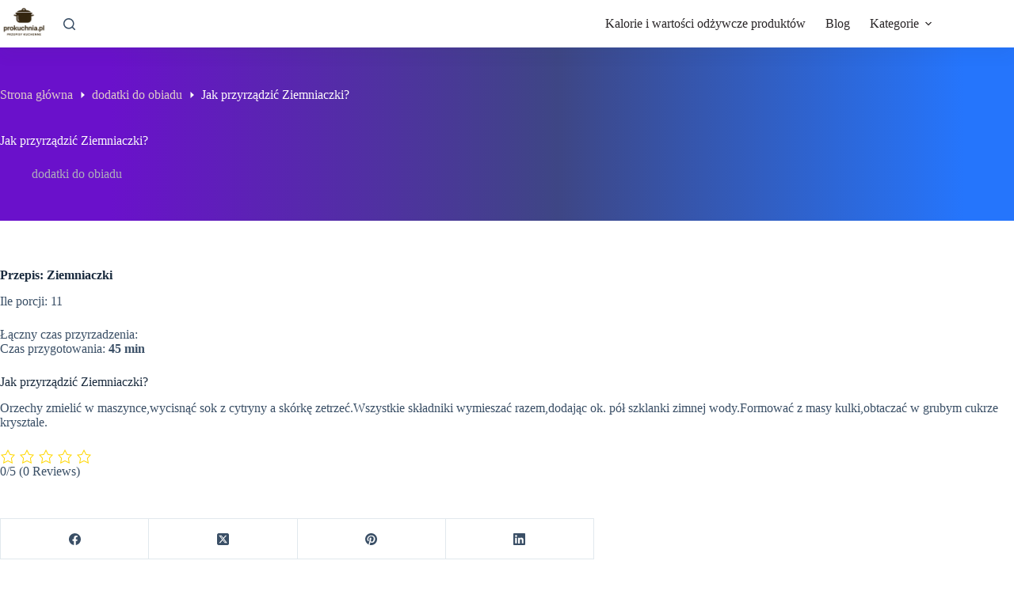

--- FILE ---
content_type: text/html; charset=UTF-8
request_url: https://prokuchnia.pl/dodatki-do-obiadu/jak-przyrzadzic-ziemniaczki/
body_size: 22665
content:
<!doctype html>
<html lang="pl-PL">
<head><meta charset="UTF-8"><script>if(navigator.userAgent.match(/MSIE|Internet Explorer/i)||navigator.userAgent.match(/Trident\/7\..*?rv:11/i)){var href=document.location.href;if(!href.match(/[?&]nowprocket/)){if(href.indexOf("?")==-1){if(href.indexOf("#")==-1){document.location.href=href+"?nowprocket=1"}else{document.location.href=href.replace("#","?nowprocket=1#")}}else{if(href.indexOf("#")==-1){document.location.href=href+"&nowprocket=1"}else{document.location.href=href.replace("#","&nowprocket=1#")}}}}</script><script>class RocketLazyLoadScripts{constructor(){this.v="1.2.4",this.triggerEvents=["keydown","mousedown","mousemove","touchmove","touchstart","touchend","wheel"],this.userEventHandler=this._triggerListener.bind(this),this.touchStartHandler=this._onTouchStart.bind(this),this.touchMoveHandler=this._onTouchMove.bind(this),this.touchEndHandler=this._onTouchEnd.bind(this),this.clickHandler=this._onClick.bind(this),this.interceptedClicks=[],window.addEventListener("pageshow",t=>{this.persisted=t.persisted}),window.addEventListener("DOMContentLoaded",()=>{this._preconnect3rdParties()}),this.delayedScripts={normal:[],async:[],defer:[]},this.trash=[],this.allJQueries=[]}_addUserInteractionListener(t){if(document.hidden){t._triggerListener();return}this.triggerEvents.forEach(e=>window.addEventListener(e,t.userEventHandler,{passive:!0})),window.addEventListener("touchstart",t.touchStartHandler,{passive:!0}),window.addEventListener("mousedown",t.touchStartHandler),document.addEventListener("visibilitychange",t.userEventHandler)}_removeUserInteractionListener(){this.triggerEvents.forEach(t=>window.removeEventListener(t,this.userEventHandler,{passive:!0})),document.removeEventListener("visibilitychange",this.userEventHandler)}_onTouchStart(t){"HTML"!==t.target.tagName&&(window.addEventListener("touchend",this.touchEndHandler),window.addEventListener("mouseup",this.touchEndHandler),window.addEventListener("touchmove",this.touchMoveHandler,{passive:!0}),window.addEventListener("mousemove",this.touchMoveHandler),t.target.addEventListener("click",this.clickHandler),this._renameDOMAttribute(t.target,"onclick","rocket-onclick"),this._pendingClickStarted())}_onTouchMove(t){window.removeEventListener("touchend",this.touchEndHandler),window.removeEventListener("mouseup",this.touchEndHandler),window.removeEventListener("touchmove",this.touchMoveHandler,{passive:!0}),window.removeEventListener("mousemove",this.touchMoveHandler),t.target.removeEventListener("click",this.clickHandler),this._renameDOMAttribute(t.target,"rocket-onclick","onclick"),this._pendingClickFinished()}_onTouchEnd(){window.removeEventListener("touchend",this.touchEndHandler),window.removeEventListener("mouseup",this.touchEndHandler),window.removeEventListener("touchmove",this.touchMoveHandler,{passive:!0}),window.removeEventListener("mousemove",this.touchMoveHandler)}_onClick(t){t.target.removeEventListener("click",this.clickHandler),this._renameDOMAttribute(t.target,"rocket-onclick","onclick"),this.interceptedClicks.push(t),t.preventDefault(),t.stopPropagation(),t.stopImmediatePropagation(),this._pendingClickFinished()}_replayClicks(){window.removeEventListener("touchstart",this.touchStartHandler,{passive:!0}),window.removeEventListener("mousedown",this.touchStartHandler),this.interceptedClicks.forEach(t=>{t.target.dispatchEvent(new MouseEvent("click",{view:t.view,bubbles:!0,cancelable:!0}))})}_waitForPendingClicks(){return new Promise(t=>{this._isClickPending?this._pendingClickFinished=t:t()})}_pendingClickStarted(){this._isClickPending=!0}_pendingClickFinished(){this._isClickPending=!1}_renameDOMAttribute(t,e,r){t.hasAttribute&&t.hasAttribute(e)&&(event.target.setAttribute(r,event.target.getAttribute(e)),event.target.removeAttribute(e))}_triggerListener(){this._removeUserInteractionListener(this),"loading"===document.readyState?document.addEventListener("DOMContentLoaded",this._loadEverythingNow.bind(this)):this._loadEverythingNow()}_preconnect3rdParties(){let t=[];document.querySelectorAll("script[type=rocketlazyloadscript][data-rocket-src]").forEach(e=>{let r=e.getAttribute("data-rocket-src");if(r&&0!==r.indexOf("data:")){0===r.indexOf("//")&&(r=location.protocol+r);try{let i=new URL(r).origin;i!==location.origin&&t.push({src:i,crossOrigin:e.crossOrigin||"module"===e.getAttribute("data-rocket-type")})}catch(n){}}}),t=[...new Map(t.map(t=>[JSON.stringify(t),t])).values()],this._batchInjectResourceHints(t,"preconnect")}async _loadEverythingNow(){this.lastBreath=Date.now(),this._delayEventListeners(),this._delayJQueryReady(this),this._handleDocumentWrite(),this._registerAllDelayedScripts(),this._preloadAllScripts(),await this._loadScriptsFromList(this.delayedScripts.normal),await this._loadScriptsFromList(this.delayedScripts.defer),await this._loadScriptsFromList(this.delayedScripts.async);try{await this._triggerDOMContentLoaded(),await this._pendingWebpackRequests(this),await this._triggerWindowLoad()}catch(t){console.error(t)}window.dispatchEvent(new Event("rocket-allScriptsLoaded")),this._waitForPendingClicks().then(()=>{this._replayClicks()}),this._emptyTrash()}_registerAllDelayedScripts(){document.querySelectorAll("script[type=rocketlazyloadscript]").forEach(t=>{t.hasAttribute("data-rocket-src")?t.hasAttribute("async")&&!1!==t.async?this.delayedScripts.async.push(t):t.hasAttribute("defer")&&!1!==t.defer||"module"===t.getAttribute("data-rocket-type")?this.delayedScripts.defer.push(t):this.delayedScripts.normal.push(t):this.delayedScripts.normal.push(t)})}async _transformScript(t){if(await this._littleBreath(),!0===t.noModule&&"noModule"in HTMLScriptElement.prototype){t.setAttribute("data-rocket-status","skipped");return}return new Promise(navigator.userAgent.indexOf("Firefox/")>0||""===navigator.vendor?e=>{let r=document.createElement("script");[...t.attributes].forEach(t=>{let e=t.nodeName;"type"!==e&&("data-rocket-type"===e&&(e="type"),"data-rocket-src"===e&&(e="src"),r.setAttribute(e,t.nodeValue))}),t.text&&(r.text=t.text),r.hasAttribute("src")?(r.addEventListener("load",e),r.addEventListener("error",e)):(r.text=t.text,e());try{t.parentNode.replaceChild(r,t)}catch(i){e()}}:e=>{function r(){t.setAttribute("data-rocket-status","failed"),e()}try{let i=t.getAttribute("data-rocket-type"),n=t.getAttribute("data-rocket-src");i?(t.type=i,t.removeAttribute("data-rocket-type")):t.removeAttribute("type"),t.addEventListener("load",function r(){t.setAttribute("data-rocket-status","executed"),e()}),t.addEventListener("error",r),n?(t.removeAttribute("data-rocket-src"),t.src=n):t.src="data:text/javascript;base64,"+window.btoa(unescape(encodeURIComponent(t.text)))}catch(s){r()}})}async _loadScriptsFromList(t){let e=t.shift();return e&&e.isConnected?(await this._transformScript(e),this._loadScriptsFromList(t)):Promise.resolve()}_preloadAllScripts(){this._batchInjectResourceHints([...this.delayedScripts.normal,...this.delayedScripts.defer,...this.delayedScripts.async],"preload")}_batchInjectResourceHints(t,e){var r=document.createDocumentFragment();t.forEach(t=>{let i=t.getAttribute&&t.getAttribute("data-rocket-src")||t.src;if(i){let n=document.createElement("link");n.href=i,n.rel=e,"preconnect"!==e&&(n.as="script"),t.getAttribute&&"module"===t.getAttribute("data-rocket-type")&&(n.crossOrigin=!0),t.crossOrigin&&(n.crossOrigin=t.crossOrigin),t.integrity&&(n.integrity=t.integrity),r.appendChild(n),this.trash.push(n)}}),document.head.appendChild(r)}_delayEventListeners(){let t={};function e(e,r){!function e(r){!t[r]&&(t[r]={originalFunctions:{add:r.addEventListener,remove:r.removeEventListener},eventsToRewrite:[]},r.addEventListener=function(){arguments[0]=i(arguments[0]),t[r].originalFunctions.add.apply(r,arguments)},r.removeEventListener=function(){arguments[0]=i(arguments[0]),t[r].originalFunctions.remove.apply(r,arguments)});function i(e){return t[r].eventsToRewrite.indexOf(e)>=0?"rocket-"+e:e}}(e),t[e].eventsToRewrite.push(r)}function r(t,e){let r=t[e];Object.defineProperty(t,e,{get:()=>r||function(){},set(i){t["rocket"+e]=r=i}})}e(document,"DOMContentLoaded"),e(window,"DOMContentLoaded"),e(window,"load"),e(window,"pageshow"),e(document,"readystatechange"),r(document,"onreadystatechange"),r(window,"onload"),r(window,"onpageshow")}_delayJQueryReady(t){let e;function r(t){return t.split(" ").map(t=>"load"===t||0===t.indexOf("load.")?"rocket-jquery-load":t).join(" ")}function i(i){if(i&&i.fn&&!t.allJQueries.includes(i)){i.fn.ready=i.fn.init.prototype.ready=function(e){return t.domReadyFired?e.bind(document)(i):document.addEventListener("rocket-DOMContentLoaded",()=>e.bind(document)(i)),i([])};let n=i.fn.on;i.fn.on=i.fn.init.prototype.on=function(){return this[0]===window&&("string"==typeof arguments[0]||arguments[0]instanceof String?arguments[0]=r(arguments[0]):"object"==typeof arguments[0]&&Object.keys(arguments[0]).forEach(t=>{let e=arguments[0][t];delete arguments[0][t],arguments[0][r(t)]=e})),n.apply(this,arguments),this},t.allJQueries.push(i)}e=i}i(window.jQuery),Object.defineProperty(window,"jQuery",{get:()=>e,set(t){i(t)}})}async _pendingWebpackRequests(t){let e=document.querySelector("script[data-webpack]");async function r(){return new Promise(t=>{e.addEventListener("load",t),e.addEventListener("error",t)})}e&&(await r(),await t._requestAnimFrame(),await t._pendingWebpackRequests(t))}async _triggerDOMContentLoaded(){this.domReadyFired=!0,await this._littleBreath(),document.dispatchEvent(new Event("rocket-DOMContentLoaded")),await this._littleBreath(),window.dispatchEvent(new Event("rocket-DOMContentLoaded")),await this._littleBreath(),document.dispatchEvent(new Event("rocket-readystatechange")),await this._littleBreath(),document.rocketonreadystatechange&&document.rocketonreadystatechange()}async _triggerWindowLoad(){await this._littleBreath(),window.dispatchEvent(new Event("rocket-load")),await this._littleBreath(),window.rocketonload&&window.rocketonload(),await this._littleBreath(),this.allJQueries.forEach(t=>t(window).trigger("rocket-jquery-load")),await this._littleBreath();let t=new Event("rocket-pageshow");t.persisted=this.persisted,window.dispatchEvent(t),await this._littleBreath(),window.rocketonpageshow&&window.rocketonpageshow({persisted:this.persisted})}_handleDocumentWrite(){let t=new Map;document.write=document.writeln=function(e){let r=document.currentScript;r||console.error("WPRocket unable to document.write this: "+e);let i=document.createRange(),n=r.parentElement,s=t.get(r);void 0===s&&(s=r.nextSibling,t.set(r,s));let a=document.createDocumentFragment();i.setStart(a,0),a.appendChild(i.createContextualFragment(e)),n.insertBefore(a,s)}}async _littleBreath(){Date.now()-this.lastBreath>45&&(await this._requestAnimFrame(),this.lastBreath=Date.now())}async _requestAnimFrame(){return document.hidden?new Promise(t=>setTimeout(t)):new Promise(t=>requestAnimationFrame(t))}_emptyTrash(){this.trash.forEach(t=>t.remove())}static run(){let t=new RocketLazyLoadScripts;t._addUserInteractionListener(t)}}RocketLazyLoadScripts.run();</script>
	
	
	<meta name="viewport" content="width=device-width, initial-scale=1, maximum-scale=5, viewport-fit=cover">
	<link rel="profile" href="https://gmpg.org/xfn/11">

	<meta name='robots' content='index, follow, max-image-preview:large, max-snippet:-1, max-video-preview:-1' />
	<style>img:is([sizes="auto" i], [sizes^="auto," i]) { contain-intrinsic-size: 3000px 1500px }</style>
	
	<!-- This site is optimized with the Yoast SEO plugin v26.0 - https://yoast.com/wordpress/plugins/seo/ -->
	<title>Przepis na Ziemniaczki | Dodatki do obiadu | ProKuchnia.pl</title><link rel="preload" as="style" href="https://fonts.googleapis.com/css2?family=Acme:wght@400&#038;family=Roboto:wght@400;700;900&#038;display=swap" /><link rel="stylesheet" href="https://fonts.googleapis.com/css2?family=Acme:wght@400&#038;family=Roboto:wght@400;700;900&#038;display=swap" media="print" onload="this.media='all'" /><noscript><link rel="stylesheet" href="https://fonts.googleapis.com/css2?family=Acme:wght@400&#038;family=Roboto:wght@400;700;900&#038;display=swap" /></noscript>
	<meta name="description" content="Przepis na Ziemniaczki oraz wiele innych z kategorii: Dodatki do obiadu - zobacz dokładny przepis przechodząc na witrynę ProKuchnia.pl" />
	<link rel="canonical" href="https://prokuchnia.pl/dodatki-do-obiadu/jak-przyrzadzic-ziemniaczki/" />
	<meta property="og:locale" content="pl_PL" />
	<meta property="og:type" content="article" />
	<meta property="og:title" content="Ziemniaczki - przepis, receptura" />
	<meta property="og:description" content="Przepis na Ziemniaczki oraz wiele innych z kategorii: Dodatki do obiadu - zobacz dokładny przepis przechodząc na witrynę ProKuchnia.pl" />
	<meta property="og:url" content="https://prokuchnia.pl/dodatki-do-obiadu/jak-przyrzadzic-ziemniaczki/" />
	<meta property="og:site_name" content="ProKuchnia.pl" />
	<meta property="article:publisher" content="https://www.facebook.com/ProKuchniapl-109198458258550" />
	<meta property="article:published_time" content="2023-03-21T22:29:30+00:00" />
	<meta property="article:modified_time" content="2025-02-12T23:02:18+00:00" />
	<meta property="og:image" content="https://prokuchnia.pl/wp-content/uploads/2021/11/default_4-1.jpg" />
	<meta property="og:image:width" content="640" />
	<meta property="og:image:height" content="467" />
	<meta property="og:image:type" content="image/jpeg" />
	<meta name="author" content="admin" />
	<meta name="twitter:card" content="summary_large_image" />
	<meta name="twitter:title" content="Ziemniaczki - przepis, receptura" />
	<meta name="twitter:label1" content="Napisane przez" />
	<meta name="twitter:data1" content="admin" />
	<script type="application/ld+json" class="yoast-schema-graph">{"@context":"https://schema.org","@graph":[{"@type":"Article","@id":"https://prokuchnia.pl/dodatki-do-obiadu/jak-przyrzadzic-ziemniaczki/#article","isPartOf":{"@id":"https://prokuchnia.pl/dodatki-do-obiadu/jak-przyrzadzic-ziemniaczki/"},"author":{"name":"admin","@id":"https://prokuchnia.pl/#/schema/person/150b7dde8d9e04e051afba11bc576152"},"headline":"Jak przyrządzić Ziemniaczki?","datePublished":"2023-03-21T22:29:30+00:00","dateModified":"2025-02-12T23:02:18+00:00","mainEntityOfPage":{"@id":"https://prokuchnia.pl/dodatki-do-obiadu/jak-przyrzadzic-ziemniaczki/"},"wordCount":51,"commentCount":0,"publisher":{"@id":"https://prokuchnia.pl/#organization"},"image":{"@id":"https://prokuchnia.pl/dodatki-do-obiadu/jak-przyrzadzic-ziemniaczki/#primaryimage"},"thumbnailUrl":"https://prokuchnia.pl/wp-content/uploads/2021/11/default_4-1.jpg","articleSection":["dodatki do obiadu"],"inLanguage":"pl-PL","potentialAction":[{"@type":"CommentAction","name":"Comment","target":["https://prokuchnia.pl/dodatki-do-obiadu/jak-przyrzadzic-ziemniaczki/#respond"]}]},{"@type":"WebPage","@id":"https://prokuchnia.pl/dodatki-do-obiadu/jak-przyrzadzic-ziemniaczki/","url":"https://prokuchnia.pl/dodatki-do-obiadu/jak-przyrzadzic-ziemniaczki/","name":"Przepis na Ziemniaczki | Dodatki do obiadu | ProKuchnia.pl","isPartOf":{"@id":"https://prokuchnia.pl/#website"},"primaryImageOfPage":{"@id":"https://prokuchnia.pl/dodatki-do-obiadu/jak-przyrzadzic-ziemniaczki/#primaryimage"},"image":{"@id":"https://prokuchnia.pl/dodatki-do-obiadu/jak-przyrzadzic-ziemniaczki/#primaryimage"},"thumbnailUrl":"https://prokuchnia.pl/wp-content/uploads/2021/11/default_4-1.jpg","datePublished":"2023-03-21T22:29:30+00:00","dateModified":"2025-02-12T23:02:18+00:00","description":"Przepis na Ziemniaczki oraz wiele innych z kategorii: Dodatki do obiadu - zobacz dokładny przepis przechodząc na witrynę ProKuchnia.pl","breadcrumb":{"@id":"https://prokuchnia.pl/dodatki-do-obiadu/jak-przyrzadzic-ziemniaczki/#breadcrumb"},"inLanguage":"pl-PL","potentialAction":[{"@type":"ReadAction","target":["https://prokuchnia.pl/dodatki-do-obiadu/jak-przyrzadzic-ziemniaczki/"]}]},{"@type":"ImageObject","inLanguage":"pl-PL","@id":"https://prokuchnia.pl/dodatki-do-obiadu/jak-przyrzadzic-ziemniaczki/#primaryimage","url":"https://prokuchnia.pl/wp-content/uploads/2021/11/default_4-1.jpg","contentUrl":"https://prokuchnia.pl/wp-content/uploads/2021/11/default_4-1.jpg","width":640,"height":467},{"@type":"BreadcrumbList","@id":"https://prokuchnia.pl/dodatki-do-obiadu/jak-przyrzadzic-ziemniaczki/#breadcrumb","itemListElement":[{"@type":"ListItem","position":1,"name":"Strona główna","item":"https://prokuchnia.pl/"},{"@type":"ListItem","position":2,"name":"Jak przyrządzić Ziemniaczki?"}]},{"@type":"WebSite","@id":"https://prokuchnia.pl/#website","url":"https://prokuchnia.pl/","name":"ProKuchnia.pl","description":"Przepisy dla każdego","publisher":{"@id":"https://prokuchnia.pl/#organization"},"alternateName":"Przepisy dla każdego","potentialAction":[{"@type":"SearchAction","target":{"@type":"EntryPoint","urlTemplate":"https://prokuchnia.pl/?s={search_term_string}"},"query-input":{"@type":"PropertyValueSpecification","valueRequired":true,"valueName":"search_term_string"}}],"inLanguage":"pl-PL"},{"@type":"Organization","@id":"https://prokuchnia.pl/#organization","name":"ProKuchnia.pl","url":"https://prokuchnia.pl/","logo":{"@type":"ImageObject","inLanguage":"pl-PL","@id":"https://prokuchnia.pl/#/schema/logo/image/","url":"https://prokuchnia.pl/wp-content/uploads/2025/12/b1bc3d02-8b46-4b85-a8f5-ff41a48d18d1.png","contentUrl":"https://prokuchnia.pl/wp-content/uploads/2025/12/b1bc3d02-8b46-4b85-a8f5-ff41a48d18d1.png","width":1024,"height":1024,"caption":"ProKuchnia.pl"},"image":{"@id":"https://prokuchnia.pl/#/schema/logo/image/"},"sameAs":["https://www.facebook.com/ProKuchniapl-109198458258550"]},{"@type":"Person","@id":"https://prokuchnia.pl/#/schema/person/150b7dde8d9e04e051afba11bc576152","name":"admin"}]}</script>
	<!-- / Yoast SEO plugin. -->


<link rel='dns-prefetch' href='//www.googletagmanager.com' />
<link rel='dns-prefetch' href='//fonts.googleapis.com' />
<link href='https://fonts.gstatic.com' crossorigin rel='preconnect' />
<link rel="alternate" type="application/rss+xml" title="ProKuchnia.pl &raquo; Kanał z wpisami" href="https://prokuchnia.pl/feed/" />
<link rel="alternate" type="application/rss+xml" title="ProKuchnia.pl &raquo; Kanał z komentarzami" href="https://prokuchnia.pl/comments/feed/" />
<link rel="alternate" type="application/rss+xml" title="ProKuchnia.pl &raquo; Jak przyrządzić Ziemniaczki? Kanał z komentarzami" href="https://prokuchnia.pl/dodatki-do-obiadu/jak-przyrzadzic-ziemniaczki/feed/" />
<!-- prokuchnia.pl is managing ads with Advanced Ads 2.0.12 – https://wpadvancedads.com/ --><!--noptimize--><script type="rocketlazyloadscript" id="proku-ready">
			window.advanced_ads_ready=function(e,a){a=a||"complete";var d=function(e){return"interactive"===a?"loading"!==e:"complete"===e};d(document.readyState)?e():document.addEventListener("readystatechange",(function(a){d(a.target.readyState)&&e()}),{once:"interactive"===a})},window.advanced_ads_ready_queue=window.advanced_ads_ready_queue||[];		</script>
		<!--/noptimize--><link data-minify="1" rel='stylesheet' id='blocksy-dynamic-global-css' href='https://prokuchnia.pl/wp-content/cache/min/1/wp-content/uploads/blocksy/css/global.css?ver=1759432133' media='all' />
<link rel='stylesheet' id='wp-block-library-css' href='https://prokuchnia.pl/wp-includes/css/dist/block-library/style.min.css?ver=6.7.4' media='all' />
<link data-minify="1" rel='stylesheet' id='ugb-style-css-v2-css' href='https://prokuchnia.pl/wp-content/cache/min/1/wp-content/plugins/stackable-ultimate-gutenberg-blocks/dist/deprecated/frontend_blocks_deprecated_v2.css?ver=1759432133' media='all' />
<style id='ugb-style-css-v2-inline-css'>
:root {--stk-block-width-default-detected: 1290px;}
:root {
			--content-width: 1290px;
		}
</style>
<style id='global-styles-inline-css'>
:root{--wp--preset--aspect-ratio--square: 1;--wp--preset--aspect-ratio--4-3: 4/3;--wp--preset--aspect-ratio--3-4: 3/4;--wp--preset--aspect-ratio--3-2: 3/2;--wp--preset--aspect-ratio--2-3: 2/3;--wp--preset--aspect-ratio--16-9: 16/9;--wp--preset--aspect-ratio--9-16: 9/16;--wp--preset--color--black: #000000;--wp--preset--color--cyan-bluish-gray: #abb8c3;--wp--preset--color--white: #ffffff;--wp--preset--color--pale-pink: #f78da7;--wp--preset--color--vivid-red: #cf2e2e;--wp--preset--color--luminous-vivid-orange: #ff6900;--wp--preset--color--luminous-vivid-amber: #fcb900;--wp--preset--color--light-green-cyan: #7bdcb5;--wp--preset--color--vivid-green-cyan: #00d084;--wp--preset--color--pale-cyan-blue: #8ed1fc;--wp--preset--color--vivid-cyan-blue: #0693e3;--wp--preset--color--vivid-purple: #9b51e0;--wp--preset--color--palette-color-1: var(--theme-palette-color-1, #2872fa);--wp--preset--color--palette-color-2: var(--theme-palette-color-2, #1559ed);--wp--preset--color--palette-color-3: var(--theme-palette-color-3, #3A4F66);--wp--preset--color--palette-color-4: var(--theme-palette-color-4, #192a3d);--wp--preset--color--palette-color-5: var(--theme-palette-color-5, #e1e8ed);--wp--preset--color--palette-color-6: var(--theme-palette-color-6, #f2f5f7);--wp--preset--color--palette-color-7: var(--theme-palette-color-7, #FAFBFC);--wp--preset--color--palette-color-8: var(--theme-palette-color-8, #ffffff);--wp--preset--gradient--vivid-cyan-blue-to-vivid-purple: linear-gradient(135deg,rgba(6,147,227,1) 0%,rgb(155,81,224) 100%);--wp--preset--gradient--light-green-cyan-to-vivid-green-cyan: linear-gradient(135deg,rgb(122,220,180) 0%,rgb(0,208,130) 100%);--wp--preset--gradient--luminous-vivid-amber-to-luminous-vivid-orange: linear-gradient(135deg,rgba(252,185,0,1) 0%,rgba(255,105,0,1) 100%);--wp--preset--gradient--luminous-vivid-orange-to-vivid-red: linear-gradient(135deg,rgba(255,105,0,1) 0%,rgb(207,46,46) 100%);--wp--preset--gradient--very-light-gray-to-cyan-bluish-gray: linear-gradient(135deg,rgb(238,238,238) 0%,rgb(169,184,195) 100%);--wp--preset--gradient--cool-to-warm-spectrum: linear-gradient(135deg,rgb(74,234,220) 0%,rgb(151,120,209) 20%,rgb(207,42,186) 40%,rgb(238,44,130) 60%,rgb(251,105,98) 80%,rgb(254,248,76) 100%);--wp--preset--gradient--blush-light-purple: linear-gradient(135deg,rgb(255,206,236) 0%,rgb(152,150,240) 100%);--wp--preset--gradient--blush-bordeaux: linear-gradient(135deg,rgb(254,205,165) 0%,rgb(254,45,45) 50%,rgb(107,0,62) 100%);--wp--preset--gradient--luminous-dusk: linear-gradient(135deg,rgb(255,203,112) 0%,rgb(199,81,192) 50%,rgb(65,88,208) 100%);--wp--preset--gradient--pale-ocean: linear-gradient(135deg,rgb(255,245,203) 0%,rgb(182,227,212) 50%,rgb(51,167,181) 100%);--wp--preset--gradient--electric-grass: linear-gradient(135deg,rgb(202,248,128) 0%,rgb(113,206,126) 100%);--wp--preset--gradient--midnight: linear-gradient(135deg,rgb(2,3,129) 0%,rgb(40,116,252) 100%);--wp--preset--gradient--juicy-peach: linear-gradient(to right, #ffecd2 0%, #fcb69f 100%);--wp--preset--gradient--young-passion: linear-gradient(to right, #ff8177 0%, #ff867a 0%, #ff8c7f 21%, #f99185 52%, #cf556c 78%, #b12a5b 100%);--wp--preset--gradient--true-sunset: linear-gradient(to right, #fa709a 0%, #fee140 100%);--wp--preset--gradient--morpheus-den: linear-gradient(to top, #30cfd0 0%, #330867 100%);--wp--preset--gradient--plum-plate: linear-gradient(135deg, #667eea 0%, #764ba2 100%);--wp--preset--gradient--aqua-splash: linear-gradient(15deg, #13547a 0%, #80d0c7 100%);--wp--preset--gradient--love-kiss: linear-gradient(to top, #ff0844 0%, #ffb199 100%);--wp--preset--gradient--new-retrowave: linear-gradient(to top, #3b41c5 0%, #a981bb 49%, #ffc8a9 100%);--wp--preset--gradient--plum-bath: linear-gradient(to top, #cc208e 0%, #6713d2 100%);--wp--preset--gradient--high-flight: linear-gradient(to right, #0acffe 0%, #495aff 100%);--wp--preset--gradient--teen-party: linear-gradient(-225deg, #FF057C 0%, #8D0B93 50%, #321575 100%);--wp--preset--gradient--fabled-sunset: linear-gradient(-225deg, #231557 0%, #44107A 29%, #FF1361 67%, #FFF800 100%);--wp--preset--gradient--arielle-smile: radial-gradient(circle 248px at center, #16d9e3 0%, #30c7ec 47%, #46aef7 100%);--wp--preset--gradient--itmeo-branding: linear-gradient(180deg, #2af598 0%, #009efd 100%);--wp--preset--gradient--deep-blue: linear-gradient(to right, #6a11cb 0%, #2575fc 100%);--wp--preset--gradient--strong-bliss: linear-gradient(to right, #f78ca0 0%, #f9748f 19%, #fd868c 60%, #fe9a8b 100%);--wp--preset--gradient--sweet-period: linear-gradient(to top, #3f51b1 0%, #5a55ae 13%, #7b5fac 25%, #8f6aae 38%, #a86aa4 50%, #cc6b8e 62%, #f18271 75%, #f3a469 87%, #f7c978 100%);--wp--preset--gradient--purple-division: linear-gradient(to top, #7028e4 0%, #e5b2ca 100%);--wp--preset--gradient--cold-evening: linear-gradient(to top, #0c3483 0%, #a2b6df 100%, #6b8cce 100%, #a2b6df 100%);--wp--preset--gradient--mountain-rock: linear-gradient(to right, #868f96 0%, #596164 100%);--wp--preset--gradient--desert-hump: linear-gradient(to top, #c79081 0%, #dfa579 100%);--wp--preset--gradient--ethernal-constance: linear-gradient(to top, #09203f 0%, #537895 100%);--wp--preset--gradient--happy-memories: linear-gradient(-60deg, #ff5858 0%, #f09819 100%);--wp--preset--gradient--grown-early: linear-gradient(to top, #0ba360 0%, #3cba92 100%);--wp--preset--gradient--morning-salad: linear-gradient(-225deg, #B7F8DB 0%, #50A7C2 100%);--wp--preset--gradient--night-call: linear-gradient(-225deg, #AC32E4 0%, #7918F2 48%, #4801FF 100%);--wp--preset--gradient--mind-crawl: linear-gradient(-225deg, #473B7B 0%, #3584A7 51%, #30D2BE 100%);--wp--preset--gradient--angel-care: linear-gradient(-225deg, #FFE29F 0%, #FFA99F 48%, #FF719A 100%);--wp--preset--gradient--juicy-cake: linear-gradient(to top, #e14fad 0%, #f9d423 100%);--wp--preset--gradient--rich-metal: linear-gradient(to right, #d7d2cc 0%, #304352 100%);--wp--preset--gradient--mole-hall: linear-gradient(-20deg, #616161 0%, #9bc5c3 100%);--wp--preset--gradient--cloudy-knoxville: linear-gradient(120deg, #fdfbfb 0%, #ebedee 100%);--wp--preset--gradient--soft-grass: linear-gradient(to top, #c1dfc4 0%, #deecdd 100%);--wp--preset--gradient--saint-petersburg: linear-gradient(135deg, #f5f7fa 0%, #c3cfe2 100%);--wp--preset--gradient--everlasting-sky: linear-gradient(135deg, #fdfcfb 0%, #e2d1c3 100%);--wp--preset--gradient--kind-steel: linear-gradient(-20deg, #e9defa 0%, #fbfcdb 100%);--wp--preset--gradient--over-sun: linear-gradient(60deg, #abecd6 0%, #fbed96 100%);--wp--preset--gradient--premium-white: linear-gradient(to top, #d5d4d0 0%, #d5d4d0 1%, #eeeeec 31%, #efeeec 75%, #e9e9e7 100%);--wp--preset--gradient--clean-mirror: linear-gradient(45deg, #93a5cf 0%, #e4efe9 100%);--wp--preset--gradient--wild-apple: linear-gradient(to top, #d299c2 0%, #fef9d7 100%);--wp--preset--gradient--snow-again: linear-gradient(to top, #e6e9f0 0%, #eef1f5 100%);--wp--preset--gradient--confident-cloud: linear-gradient(to top, #dad4ec 0%, #dad4ec 1%, #f3e7e9 100%);--wp--preset--gradient--glass-water: linear-gradient(to top, #dfe9f3 0%, white 100%);--wp--preset--gradient--perfect-white: linear-gradient(-225deg, #E3FDF5 0%, #FFE6FA 100%);--wp--preset--font-size--small: 13px;--wp--preset--font-size--medium: 20px;--wp--preset--font-size--large: clamp(22px, 1.375rem + ((1vw - 3.2px) * 0.625), 30px);--wp--preset--font-size--x-large: clamp(30px, 1.875rem + ((1vw - 3.2px) * 1.563), 50px);--wp--preset--font-size--xx-large: clamp(45px, 2.813rem + ((1vw - 3.2px) * 2.734), 80px);--wp--preset--spacing--20: 0.44rem;--wp--preset--spacing--30: 0.67rem;--wp--preset--spacing--40: 1rem;--wp--preset--spacing--50: 1.5rem;--wp--preset--spacing--60: 2.25rem;--wp--preset--spacing--70: 3.38rem;--wp--preset--spacing--80: 5.06rem;--wp--preset--shadow--natural: 6px 6px 9px rgba(0, 0, 0, 0.2);--wp--preset--shadow--deep: 12px 12px 50px rgba(0, 0, 0, 0.4);--wp--preset--shadow--sharp: 6px 6px 0px rgba(0, 0, 0, 0.2);--wp--preset--shadow--outlined: 6px 6px 0px -3px rgba(255, 255, 255, 1), 6px 6px rgba(0, 0, 0, 1);--wp--preset--shadow--crisp: 6px 6px 0px rgba(0, 0, 0, 1);}:root { --wp--style--global--content-size: var(--theme-block-max-width);--wp--style--global--wide-size: var(--theme-block-wide-max-width); }:where(body) { margin: 0; }.wp-site-blocks > .alignleft { float: left; margin-right: 2em; }.wp-site-blocks > .alignright { float: right; margin-left: 2em; }.wp-site-blocks > .aligncenter { justify-content: center; margin-left: auto; margin-right: auto; }:where(.wp-site-blocks) > * { margin-block-start: var(--theme-content-spacing); margin-block-end: 0; }:where(.wp-site-blocks) > :first-child { margin-block-start: 0; }:where(.wp-site-blocks) > :last-child { margin-block-end: 0; }:root { --wp--style--block-gap: var(--theme-content-spacing); }:root :where(.is-layout-flow) > :first-child{margin-block-start: 0;}:root :where(.is-layout-flow) > :last-child{margin-block-end: 0;}:root :where(.is-layout-flow) > *{margin-block-start: var(--theme-content-spacing);margin-block-end: 0;}:root :where(.is-layout-constrained) > :first-child{margin-block-start: 0;}:root :where(.is-layout-constrained) > :last-child{margin-block-end: 0;}:root :where(.is-layout-constrained) > *{margin-block-start: var(--theme-content-spacing);margin-block-end: 0;}:root :where(.is-layout-flex){gap: var(--theme-content-spacing);}:root :where(.is-layout-grid){gap: var(--theme-content-spacing);}.is-layout-flow > .alignleft{float: left;margin-inline-start: 0;margin-inline-end: 2em;}.is-layout-flow > .alignright{float: right;margin-inline-start: 2em;margin-inline-end: 0;}.is-layout-flow > .aligncenter{margin-left: auto !important;margin-right: auto !important;}.is-layout-constrained > .alignleft{float: left;margin-inline-start: 0;margin-inline-end: 2em;}.is-layout-constrained > .alignright{float: right;margin-inline-start: 2em;margin-inline-end: 0;}.is-layout-constrained > .aligncenter{margin-left: auto !important;margin-right: auto !important;}.is-layout-constrained > :where(:not(.alignleft):not(.alignright):not(.alignfull)){max-width: var(--wp--style--global--content-size);margin-left: auto !important;margin-right: auto !important;}.is-layout-constrained > .alignwide{max-width: var(--wp--style--global--wide-size);}body .is-layout-flex{display: flex;}.is-layout-flex{flex-wrap: wrap;align-items: center;}.is-layout-flex > :is(*, div){margin: 0;}body .is-layout-grid{display: grid;}.is-layout-grid > :is(*, div){margin: 0;}body{padding-top: 0px;padding-right: 0px;padding-bottom: 0px;padding-left: 0px;}.has-black-color{color: var(--wp--preset--color--black) !important;}.has-cyan-bluish-gray-color{color: var(--wp--preset--color--cyan-bluish-gray) !important;}.has-white-color{color: var(--wp--preset--color--white) !important;}.has-pale-pink-color{color: var(--wp--preset--color--pale-pink) !important;}.has-vivid-red-color{color: var(--wp--preset--color--vivid-red) !important;}.has-luminous-vivid-orange-color{color: var(--wp--preset--color--luminous-vivid-orange) !important;}.has-luminous-vivid-amber-color{color: var(--wp--preset--color--luminous-vivid-amber) !important;}.has-light-green-cyan-color{color: var(--wp--preset--color--light-green-cyan) !important;}.has-vivid-green-cyan-color{color: var(--wp--preset--color--vivid-green-cyan) !important;}.has-pale-cyan-blue-color{color: var(--wp--preset--color--pale-cyan-blue) !important;}.has-vivid-cyan-blue-color{color: var(--wp--preset--color--vivid-cyan-blue) !important;}.has-vivid-purple-color{color: var(--wp--preset--color--vivid-purple) !important;}.has-palette-color-1-color{color: var(--wp--preset--color--palette-color-1) !important;}.has-palette-color-2-color{color: var(--wp--preset--color--palette-color-2) !important;}.has-palette-color-3-color{color: var(--wp--preset--color--palette-color-3) !important;}.has-palette-color-4-color{color: var(--wp--preset--color--palette-color-4) !important;}.has-palette-color-5-color{color: var(--wp--preset--color--palette-color-5) !important;}.has-palette-color-6-color{color: var(--wp--preset--color--palette-color-6) !important;}.has-palette-color-7-color{color: var(--wp--preset--color--palette-color-7) !important;}.has-palette-color-8-color{color: var(--wp--preset--color--palette-color-8) !important;}.has-black-background-color{background-color: var(--wp--preset--color--black) !important;}.has-cyan-bluish-gray-background-color{background-color: var(--wp--preset--color--cyan-bluish-gray) !important;}.has-white-background-color{background-color: var(--wp--preset--color--white) !important;}.has-pale-pink-background-color{background-color: var(--wp--preset--color--pale-pink) !important;}.has-vivid-red-background-color{background-color: var(--wp--preset--color--vivid-red) !important;}.has-luminous-vivid-orange-background-color{background-color: var(--wp--preset--color--luminous-vivid-orange) !important;}.has-luminous-vivid-amber-background-color{background-color: var(--wp--preset--color--luminous-vivid-amber) !important;}.has-light-green-cyan-background-color{background-color: var(--wp--preset--color--light-green-cyan) !important;}.has-vivid-green-cyan-background-color{background-color: var(--wp--preset--color--vivid-green-cyan) !important;}.has-pale-cyan-blue-background-color{background-color: var(--wp--preset--color--pale-cyan-blue) !important;}.has-vivid-cyan-blue-background-color{background-color: var(--wp--preset--color--vivid-cyan-blue) !important;}.has-vivid-purple-background-color{background-color: var(--wp--preset--color--vivid-purple) !important;}.has-palette-color-1-background-color{background-color: var(--wp--preset--color--palette-color-1) !important;}.has-palette-color-2-background-color{background-color: var(--wp--preset--color--palette-color-2) !important;}.has-palette-color-3-background-color{background-color: var(--wp--preset--color--palette-color-3) !important;}.has-palette-color-4-background-color{background-color: var(--wp--preset--color--palette-color-4) !important;}.has-palette-color-5-background-color{background-color: var(--wp--preset--color--palette-color-5) !important;}.has-palette-color-6-background-color{background-color: var(--wp--preset--color--palette-color-6) !important;}.has-palette-color-7-background-color{background-color: var(--wp--preset--color--palette-color-7) !important;}.has-palette-color-8-background-color{background-color: var(--wp--preset--color--palette-color-8) !important;}.has-black-border-color{border-color: var(--wp--preset--color--black) !important;}.has-cyan-bluish-gray-border-color{border-color: var(--wp--preset--color--cyan-bluish-gray) !important;}.has-white-border-color{border-color: var(--wp--preset--color--white) !important;}.has-pale-pink-border-color{border-color: var(--wp--preset--color--pale-pink) !important;}.has-vivid-red-border-color{border-color: var(--wp--preset--color--vivid-red) !important;}.has-luminous-vivid-orange-border-color{border-color: var(--wp--preset--color--luminous-vivid-orange) !important;}.has-luminous-vivid-amber-border-color{border-color: var(--wp--preset--color--luminous-vivid-amber) !important;}.has-light-green-cyan-border-color{border-color: var(--wp--preset--color--light-green-cyan) !important;}.has-vivid-green-cyan-border-color{border-color: var(--wp--preset--color--vivid-green-cyan) !important;}.has-pale-cyan-blue-border-color{border-color: var(--wp--preset--color--pale-cyan-blue) !important;}.has-vivid-cyan-blue-border-color{border-color: var(--wp--preset--color--vivid-cyan-blue) !important;}.has-vivid-purple-border-color{border-color: var(--wp--preset--color--vivid-purple) !important;}.has-palette-color-1-border-color{border-color: var(--wp--preset--color--palette-color-1) !important;}.has-palette-color-2-border-color{border-color: var(--wp--preset--color--palette-color-2) !important;}.has-palette-color-3-border-color{border-color: var(--wp--preset--color--palette-color-3) !important;}.has-palette-color-4-border-color{border-color: var(--wp--preset--color--palette-color-4) !important;}.has-palette-color-5-border-color{border-color: var(--wp--preset--color--palette-color-5) !important;}.has-palette-color-6-border-color{border-color: var(--wp--preset--color--palette-color-6) !important;}.has-palette-color-7-border-color{border-color: var(--wp--preset--color--palette-color-7) !important;}.has-palette-color-8-border-color{border-color: var(--wp--preset--color--palette-color-8) !important;}.has-vivid-cyan-blue-to-vivid-purple-gradient-background{background: var(--wp--preset--gradient--vivid-cyan-blue-to-vivid-purple) !important;}.has-light-green-cyan-to-vivid-green-cyan-gradient-background{background: var(--wp--preset--gradient--light-green-cyan-to-vivid-green-cyan) !important;}.has-luminous-vivid-amber-to-luminous-vivid-orange-gradient-background{background: var(--wp--preset--gradient--luminous-vivid-amber-to-luminous-vivid-orange) !important;}.has-luminous-vivid-orange-to-vivid-red-gradient-background{background: var(--wp--preset--gradient--luminous-vivid-orange-to-vivid-red) !important;}.has-very-light-gray-to-cyan-bluish-gray-gradient-background{background: var(--wp--preset--gradient--very-light-gray-to-cyan-bluish-gray) !important;}.has-cool-to-warm-spectrum-gradient-background{background: var(--wp--preset--gradient--cool-to-warm-spectrum) !important;}.has-blush-light-purple-gradient-background{background: var(--wp--preset--gradient--blush-light-purple) !important;}.has-blush-bordeaux-gradient-background{background: var(--wp--preset--gradient--blush-bordeaux) !important;}.has-luminous-dusk-gradient-background{background: var(--wp--preset--gradient--luminous-dusk) !important;}.has-pale-ocean-gradient-background{background: var(--wp--preset--gradient--pale-ocean) !important;}.has-electric-grass-gradient-background{background: var(--wp--preset--gradient--electric-grass) !important;}.has-midnight-gradient-background{background: var(--wp--preset--gradient--midnight) !important;}.has-juicy-peach-gradient-background{background: var(--wp--preset--gradient--juicy-peach) !important;}.has-young-passion-gradient-background{background: var(--wp--preset--gradient--young-passion) !important;}.has-true-sunset-gradient-background{background: var(--wp--preset--gradient--true-sunset) !important;}.has-morpheus-den-gradient-background{background: var(--wp--preset--gradient--morpheus-den) !important;}.has-plum-plate-gradient-background{background: var(--wp--preset--gradient--plum-plate) !important;}.has-aqua-splash-gradient-background{background: var(--wp--preset--gradient--aqua-splash) !important;}.has-love-kiss-gradient-background{background: var(--wp--preset--gradient--love-kiss) !important;}.has-new-retrowave-gradient-background{background: var(--wp--preset--gradient--new-retrowave) !important;}.has-plum-bath-gradient-background{background: var(--wp--preset--gradient--plum-bath) !important;}.has-high-flight-gradient-background{background: var(--wp--preset--gradient--high-flight) !important;}.has-teen-party-gradient-background{background: var(--wp--preset--gradient--teen-party) !important;}.has-fabled-sunset-gradient-background{background: var(--wp--preset--gradient--fabled-sunset) !important;}.has-arielle-smile-gradient-background{background: var(--wp--preset--gradient--arielle-smile) !important;}.has-itmeo-branding-gradient-background{background: var(--wp--preset--gradient--itmeo-branding) !important;}.has-deep-blue-gradient-background{background: var(--wp--preset--gradient--deep-blue) !important;}.has-strong-bliss-gradient-background{background: var(--wp--preset--gradient--strong-bliss) !important;}.has-sweet-period-gradient-background{background: var(--wp--preset--gradient--sweet-period) !important;}.has-purple-division-gradient-background{background: var(--wp--preset--gradient--purple-division) !important;}.has-cold-evening-gradient-background{background: var(--wp--preset--gradient--cold-evening) !important;}.has-mountain-rock-gradient-background{background: var(--wp--preset--gradient--mountain-rock) !important;}.has-desert-hump-gradient-background{background: var(--wp--preset--gradient--desert-hump) !important;}.has-ethernal-constance-gradient-background{background: var(--wp--preset--gradient--ethernal-constance) !important;}.has-happy-memories-gradient-background{background: var(--wp--preset--gradient--happy-memories) !important;}.has-grown-early-gradient-background{background: var(--wp--preset--gradient--grown-early) !important;}.has-morning-salad-gradient-background{background: var(--wp--preset--gradient--morning-salad) !important;}.has-night-call-gradient-background{background: var(--wp--preset--gradient--night-call) !important;}.has-mind-crawl-gradient-background{background: var(--wp--preset--gradient--mind-crawl) !important;}.has-angel-care-gradient-background{background: var(--wp--preset--gradient--angel-care) !important;}.has-juicy-cake-gradient-background{background: var(--wp--preset--gradient--juicy-cake) !important;}.has-rich-metal-gradient-background{background: var(--wp--preset--gradient--rich-metal) !important;}.has-mole-hall-gradient-background{background: var(--wp--preset--gradient--mole-hall) !important;}.has-cloudy-knoxville-gradient-background{background: var(--wp--preset--gradient--cloudy-knoxville) !important;}.has-soft-grass-gradient-background{background: var(--wp--preset--gradient--soft-grass) !important;}.has-saint-petersburg-gradient-background{background: var(--wp--preset--gradient--saint-petersburg) !important;}.has-everlasting-sky-gradient-background{background: var(--wp--preset--gradient--everlasting-sky) !important;}.has-kind-steel-gradient-background{background: var(--wp--preset--gradient--kind-steel) !important;}.has-over-sun-gradient-background{background: var(--wp--preset--gradient--over-sun) !important;}.has-premium-white-gradient-background{background: var(--wp--preset--gradient--premium-white) !important;}.has-clean-mirror-gradient-background{background: var(--wp--preset--gradient--clean-mirror) !important;}.has-wild-apple-gradient-background{background: var(--wp--preset--gradient--wild-apple) !important;}.has-snow-again-gradient-background{background: var(--wp--preset--gradient--snow-again) !important;}.has-confident-cloud-gradient-background{background: var(--wp--preset--gradient--confident-cloud) !important;}.has-glass-water-gradient-background{background: var(--wp--preset--gradient--glass-water) !important;}.has-perfect-white-gradient-background{background: var(--wp--preset--gradient--perfect-white) !important;}.has-small-font-size{font-size: var(--wp--preset--font-size--small) !important;}.has-medium-font-size{font-size: var(--wp--preset--font-size--medium) !important;}.has-large-font-size{font-size: var(--wp--preset--font-size--large) !important;}.has-x-large-font-size{font-size: var(--wp--preset--font-size--x-large) !important;}.has-xx-large-font-size{font-size: var(--wp--preset--font-size--xx-large) !important;}
:root :where(.wp-block-pullquote){font-size: clamp(0.984em, 0.984rem + ((1vw - 0.2em) * 0.645), 1.5em);line-height: 1.6;}
</style>
<link data-minify="1" rel='stylesheet' id='dashicons-css' href='https://prokuchnia.pl/wp-content/cache/min/1/wp-includes/css/dashicons.min.css?ver=1759432133' media='all' />

<link data-minify="1" rel='stylesheet' id='ct-main-styles-css' href='https://prokuchnia.pl/wp-content/cache/min/1/wp-content/themes/blocksy/static/bundle/main.min.css?ver=1759432133' media='all' />
<link rel='stylesheet' id='ct-page-title-styles-css' href='https://prokuchnia.pl/wp-content/themes/blocksy/static/bundle/page-title.min.css?ver=2.1.14' media='all' />
<link rel='stylesheet' id='ct-share-box-styles-css' href='https://prokuchnia.pl/wp-content/themes/blocksy/static/bundle/share-box.min.css?ver=2.1.14' media='all' />
<link rel='stylesheet' id='ct-posts-nav-styles-css' href='https://prokuchnia.pl/wp-content/themes/blocksy/static/bundle/posts-nav.min.css?ver=2.1.14' media='all' />
<link rel='stylesheet' id='ct-stackable-styles-css' href='https://prokuchnia.pl/wp-content/themes/blocksy/static/bundle/stackable.min.css?ver=2.1.14' media='all' />
<link data-minify="1" rel='stylesheet' id='recent-posts-widget-with-thumbnails-public-style-css' href='https://prokuchnia.pl/wp-content/cache/min/1/wp-content/plugins/recent-posts-widget-with-thumbnails/public.css?ver=1759432133' media='all' />
<link rel='stylesheet' id='blocksy-ext-trending-styles-css' href='https://prokuchnia.pl/wp-content/plugins/blocksy-companion/framework/extensions/trending/static/bundle/main.min.css?ver=2.1.15' media='all' />
<script id="ugb-block-frontend-js-v2-js-extra">
var stackable = {"restUrl":"https:\/\/prokuchnia.pl\/wp-json\/"};
</script>
<script type="rocketlazyloadscript" data-minify="1" data-rocket-src="https://prokuchnia.pl/wp-content/cache/min/1/wp-content/plugins/stackable-ultimate-gutenberg-blocks/dist/deprecated/frontend_blocks_deprecated_v2.js?ver=1759432133" id="ugb-block-frontend-js-v2-js" defer></script>

<!-- Fragment znacznika Google (gtag.js) dodany przez Site Kit -->
<!-- Fragment Google Analytics dodany przez Site Kit -->
<script type="rocketlazyloadscript" data-rocket-src="https://www.googletagmanager.com/gtag/js?id=GT-WRCRL7H" id="google_gtagjs-js" async></script>
<script type="rocketlazyloadscript" id="google_gtagjs-js-after">
window.dataLayer = window.dataLayer || [];function gtag(){dataLayer.push(arguments);}
gtag("set","linker",{"domains":["prokuchnia.pl"]});
gtag("js", new Date());
gtag("set", "developer_id.dZTNiMT", true);
gtag("config", "GT-WRCRL7H");
</script>
<meta name="generator" content="Site Kit by Google 1.162.1" /><!-- Schema optimized by Schema Pro --><script type="application/ld+json">{"@context":"https://schema.org","@type":"Recipe","name":"Jak przyrządzić Ziemniaczki?","image":{"@type":"ImageObject","url":"https://prokuchnia.pl/wp-content/uploads/2021/11/default_4-1.jpg","width":640,"height":467},"author":{"@type":"Organization","name":"Użytkownik ProKuchnia.pl"},"description":"Przepis: Ziemniaczki\r\nIle porcji: 11\r\n\r\nŁączny czas przyrzadzenia: Czas przygotowania: 45 min\r\nJak przyrządzić Ziemniaczki?\r\nOrzechy zmielić w maszynce,wycisnąć sok z cytryny a skórkę zetrzeć.Wszystkie składniki wymieszać razem,dodając ok. pół szklanki zimnej wody.Formować z masy kulki,obtaczać w grubym cukrze krysztale.","keywords":"Jak przyrządzić Ziemniaczki?"}</script><!-- / Schema optimized by Schema Pro --><!-- breadcrumb Schema optimized by Schema Pro --><script type="application/ld+json">{"@context":"https:\/\/schema.org","@type":"BreadcrumbList","itemListElement":[{"@type":"ListItem","position":1,"item":{"@id":"https:\/\/prokuchnia.pl\/","name":"Home"}},{"@type":"ListItem","position":2,"item":{"@id":"https:\/\/prokuchnia.pl\/dodatki-do-obiadu\/jak-przyrzadzic-ziemniaczki\/","name":"Jak przyrz\u0105dzi\u0107 Ziemniaczki?"}}]}</script><!-- / breadcrumb Schema optimized by Schema Pro --><noscript><link rel='stylesheet' href='https://prokuchnia.pl/wp-content/themes/blocksy/static/bundle/no-scripts.min.css' type='text/css'></noscript>

<!-- Znaczniki meta Google AdSense dodane przez Site Kit -->
<meta name="google-adsense-platform-account" content="ca-host-pub-2644536267352236">
<meta name="google-adsense-platform-domain" content="sitekit.withgoogle.com">
<!-- Zakończ dodawanie meta znaczników Google AdSense przez Site Kit -->
			<style id="wpsp-style-frontend"></style>
			<link rel="icon" href="https://prokuchnia.pl/wp-content/uploads/2021/11/cropped-logo_proku-32x32.png" sizes="32x32" />
<link rel="icon" href="https://prokuchnia.pl/wp-content/uploads/2021/11/cropped-logo_proku-192x192.png" sizes="192x192" />
<link rel="apple-touch-icon" href="https://prokuchnia.pl/wp-content/uploads/2021/11/cropped-logo_proku-180x180.png" />
<meta name="msapplication-TileImage" content="https://prokuchnia.pl/wp-content/uploads/2021/11/cropped-logo_proku-270x270.png" />
	</head>


<body class="post-template-default single single-post postid-29806 single-format-standard wp-custom-logo wp-embed-responsive stk--is-blocksy-theme wp-schema-pro-2.7.1 aa-prefix-proku-" data-link="type-2" data-prefix="single_blog_post" data-header="type-1:sticky" data-footer="type-1" itemscope="itemscope" itemtype="https://schema.org/Blog">

<a class="skip-link screen-reader-text" href="#main">Przejdź do treści</a><div class="ct-drawer-canvas" data-location="start">
		<div id="search-modal" class="ct-panel" data-behaviour="modal" role="dialog" aria-label="Szukaj modalnie" inert>
			<div class="ct-panel-actions">
				<button class="ct-toggle-close" data-type="type-1" aria-label="Zamknij okno wyszukiwania">
					<svg class="ct-icon" width="12" height="12" viewBox="0 0 15 15"><path d="M1 15a1 1 0 01-.71-.29 1 1 0 010-1.41l5.8-5.8-5.8-5.8A1 1 0 011.7.29l5.8 5.8 5.8-5.8a1 1 0 011.41 1.41l-5.8 5.8 5.8 5.8a1 1 0 01-1.41 1.41l-5.8-5.8-5.8 5.8A1 1 0 011 15z"/></svg>				</button>
			</div>

			<div class="ct-panel-content">
				

<form role="search" method="get" class="ct-search-form"  action="https://prokuchnia.pl/" aria-haspopup="listbox" data-live-results="thumbs">

	<input type="search" class="modal-field" placeholder="Wyszukaj" value="" name="s" autocomplete="off" title="Szukaj..." aria-label="Szukaj...">

	<div class="ct-search-form-controls">
		
		<button type="submit" class="wp-element-button" data-button="icon" aria-label="Przycisk wyszukiwania">
			<svg class="ct-icon ct-search-button-content" aria-hidden="true" width="15" height="15" viewBox="0 0 15 15"><path d="M14.8,13.7L12,11c0.9-1.2,1.5-2.6,1.5-4.2c0-3.7-3-6.8-6.8-6.8S0,3,0,6.8s3,6.8,6.8,6.8c1.6,0,3.1-0.6,4.2-1.5l2.8,2.8c0.1,0.1,0.3,0.2,0.5,0.2s0.4-0.1,0.5-0.2C15.1,14.5,15.1,14,14.8,13.7z M1.5,6.8c0-2.9,2.4-5.2,5.2-5.2S12,3.9,12,6.8S9.6,12,6.8,12S1.5,9.6,1.5,6.8z"/></svg>
			<span class="ct-ajax-loader">
				<svg viewBox="0 0 24 24">
					<circle cx="12" cy="12" r="10" opacity="0.2" fill="none" stroke="currentColor" stroke-miterlimit="10" stroke-width="2"/>

					<path d="m12,2c5.52,0,10,4.48,10,10" fill="none" stroke="currentColor" stroke-linecap="round" stroke-miterlimit="10" stroke-width="2">
						<animateTransform
							attributeName="transform"
							attributeType="XML"
							type="rotate"
							dur="0.6s"
							from="0 12 12"
							to="360 12 12"
							repeatCount="indefinite"
						/>
					</path>
				</svg>
			</span>
		</button>

		
					<input type="hidden" name="ct_post_type" value="post:page">
		
		

		<input type="hidden" value="57302ac821" class="ct-live-results-nonce">	</div>

			<div class="screen-reader-text" aria-live="polite" role="status">
			Brak wyników		</div>
	
</form>


			</div>
		</div>

		<div id="offcanvas" class="ct-panel ct-header" data-behaviour="right-side" role="dialog" aria-label="Tryb modalny Offcanvas" inert=""><div class="ct-panel-inner">
		<div class="ct-panel-actions">
			
			<button class="ct-toggle-close" data-type="type-1" aria-label="Zamknij edytor">
				<svg class="ct-icon" width="12" height="12" viewBox="0 0 15 15"><path d="M1 15a1 1 0 01-.71-.29 1 1 0 010-1.41l5.8-5.8-5.8-5.8A1 1 0 011.7.29l5.8 5.8 5.8-5.8a1 1 0 011.41 1.41l-5.8 5.8 5.8 5.8a1 1 0 01-1.41 1.41l-5.8-5.8-5.8 5.8A1 1 0 011 15z"/></svg>
			</button>
		</div>
		<div class="ct-panel-content" data-device="desktop"><div class="ct-panel-content-inner"></div></div><div class="ct-panel-content" data-device="mobile"><div class="ct-panel-content-inner">
<nav
	class="mobile-menu menu-container has-submenu"
	data-id="mobile-menu" data-interaction="click" data-toggle-type="type-1" data-submenu-dots="yes"	aria-label="Main Menu">

	<ul id="menu-main-menu-1" class=""><li class="menu-item menu-item-type-taxonomy menu-item-object-category menu-item-74410"><a href="https://prokuchnia.pl/przepisy/kalorie-i-wartosci-odzywcze-produktow/" class="ct-menu-link">Kalorie i wartości odżywcze produktów</a></li>
<li class="menu-item menu-item-type-post_type menu-item-object-page menu-item-60257"><a href="https://prokuchnia.pl/blog/" class="ct-menu-link">Blog</a></li>
<li class="menu-item menu-item-type-custom menu-item-object-custom menu-item-has-children menu-item-60268"><span class="ct-sub-menu-parent"><a href="/" class="ct-menu-link">Kategorie</a><button class="ct-toggle-dropdown-mobile" aria-label="Rozwiń menu" aria-haspopup="true" aria-expanded="false"><svg class="ct-icon toggle-icon-1" width="15" height="15" viewBox="0 0 15 15" aria-hidden="true"><path d="M3.9,5.1l3.6,3.6l3.6-3.6l1.4,0.7l-5,5l-5-5L3.9,5.1z"/></svg></button></span>
<ul class="sub-menu">
	<li class="menu-item menu-item-type-taxonomy menu-item-object-category menu-item-has-children menu-item-60258"><span class="ct-sub-menu-parent"><a href="https://prokuchnia.pl/przepisy/ciasta/" class="ct-menu-link">Ciasta</a><button class="ct-toggle-dropdown-mobile" aria-label="Rozwiń menu" aria-haspopup="true" aria-expanded="false"><svg class="ct-icon toggle-icon-1" width="15" height="15" viewBox="0 0 15 15" aria-hidden="true"><path d="M3.9,5.1l3.6,3.6l3.6-3.6l1.4,0.7l-5,5l-5-5L3.9,5.1z"/></svg></button></span>
	<ul class="sub-menu">
		<li class="menu-item menu-item-type-taxonomy menu-item-object-category menu-item-86070"><a href="https://prokuchnia.pl/przepisy/serniki/" class="ct-menu-link">Serniki</a></li>
		<li class="menu-item menu-item-type-taxonomy menu-item-object-category menu-item-86076"><a href="https://prokuchnia.pl/przepisy/keksy/" class="ct-menu-link">Keksy</a></li>
		<li class="menu-item menu-item-type-taxonomy menu-item-object-category menu-item-86071"><a href="https://prokuchnia.pl/przepisy/serniki-na-zimno/" class="ct-menu-link">Serniki na zimno</a></li>
		<li class="menu-item menu-item-type-taxonomy menu-item-object-category menu-item-86058"><a href="https://prokuchnia.pl/przepisy/mazurki/" class="ct-menu-link">Mazurki</a></li>
		<li class="menu-item menu-item-type-taxonomy menu-item-object-category menu-item-86056"><a href="https://prokuchnia.pl/przepisy/makowce/" class="ct-menu-link">Makowce</a></li>
		<li class="menu-item menu-item-type-taxonomy menu-item-object-category menu-item-86038"><a href="https://prokuchnia.pl/przepisy/babki/" class="ct-menu-link">Babki</a></li>
		<li class="menu-item menu-item-type-taxonomy menu-item-object-category menu-item-86033"><a href="https://prokuchnia.pl/przepisy/inne-ciasta/" class="ct-menu-link">Inne Ciasta</a></li>
	</ul>
</li>
	<li class="menu-item menu-item-type-taxonomy menu-item-object-category menu-item-has-children menu-item-60259"><span class="ct-sub-menu-parent"><a href="https://prokuchnia.pl/przepisy/dania-miesne/" class="ct-menu-link">Dania mięsne i ryby</a><button class="ct-toggle-dropdown-mobile" aria-label="Rozwiń menu" aria-haspopup="true" aria-expanded="false"><svg class="ct-icon toggle-icon-1" width="15" height="15" viewBox="0 0 15 15" aria-hidden="true"><path d="M3.9,5.1l3.6,3.6l3.6-3.6l1.4,0.7l-5,5l-5-5L3.9,5.1z"/></svg></button></span>
	<ul class="sub-menu">
		<li class="menu-item menu-item-type-taxonomy menu-item-object-category menu-item-86029"><a href="https://prokuchnia.pl/przepisy/drob/" class="ct-menu-link">Drób</a></li>
		<li class="menu-item menu-item-type-taxonomy menu-item-object-category menu-item-has-children menu-item-60264"><span class="ct-sub-menu-parent"><a href="https://prokuchnia.pl/przepisy/ryby-i-owoce-morza/" class="ct-menu-link">Ryby i owoce morza</a><button class="ct-toggle-dropdown-mobile" aria-label="Rozwiń menu" aria-haspopup="true" aria-expanded="false"><svg class="ct-icon toggle-icon-1" width="15" height="15" viewBox="0 0 15 15" aria-hidden="true"><path d="M3.9,5.1l3.6,3.6l3.6-3.6l1.4,0.7l-5,5l-5-5L3.9,5.1z"/></svg></button></span>
		<ul class="sub-menu">
			<li class="menu-item menu-item-type-taxonomy menu-item-object-category menu-item-86028"><a href="https://prokuchnia.pl/przepisy/dorsz/" class="ct-menu-link">Dorsz</a></li>
			<li class="menu-item menu-item-type-taxonomy menu-item-object-category menu-item-86037"><a href="https://prokuchnia.pl/przepisy/kalmary/" class="ct-menu-link">Kalmary</a></li>
			<li class="menu-item menu-item-type-taxonomy menu-item-object-category menu-item-86059"><a href="https://prokuchnia.pl/przepisy/mintaj/" class="ct-menu-link">Mintaj</a></li>
			<li class="menu-item menu-item-type-taxonomy menu-item-object-category menu-item-86057"><a href="https://prokuchnia.pl/przepisy/makrela/" class="ct-menu-link">Makrela</a></li>
			<li class="menu-item menu-item-type-taxonomy menu-item-object-category menu-item-86069"><a href="https://prokuchnia.pl/przepisy/sardynka/" class="ct-menu-link">Sardynka</a></li>
			<li class="menu-item menu-item-type-taxonomy menu-item-object-category menu-item-86072"><a href="https://prokuchnia.pl/przepisy/sledz/" class="ct-menu-link">Śledź</a></li>
			<li class="menu-item menu-item-type-taxonomy menu-item-object-category menu-item-86075"><a href="https://prokuchnia.pl/przepisy/karp/" class="ct-menu-link">Karp</a></li>
			<li class="menu-item menu-item-type-taxonomy menu-item-object-category menu-item-86067"><a href="https://prokuchnia.pl/przepisy/salatki-rybne/" class="ct-menu-link">Sałatki rybne</a></li>
			<li class="menu-item menu-item-type-taxonomy menu-item-object-category menu-item-86068"><a href="https://prokuchnia.pl/przepisy/sandacz/" class="ct-menu-link">Sandacz</a></li>
			<li class="menu-item menu-item-type-taxonomy menu-item-object-category menu-item-86035"><a href="https://prokuchnia.pl/przepisy/inne-dania-z-ryb/" class="ct-menu-link">Inne dania z ryb</a></li>
		</ul>
</li>
		<li class="menu-item menu-item-type-taxonomy menu-item-object-category menu-item-60269"><a href="https://prokuchnia.pl/przepisy/wieprzowina/" class="ct-menu-link">Dania z Wieprzowiny</a></li>
		<li class="menu-item menu-item-type-taxonomy menu-item-object-category menu-item-86044"><a href="https://prokuchnia.pl/przepisy/cielecina/" class="ct-menu-link">Cielęcina</a></li>
		<li class="menu-item menu-item-type-taxonomy menu-item-object-category menu-item-86039"><a href="https://prokuchnia.pl/przepisy/baranina/" class="ct-menu-link">Baranina</a></li>
		<li class="menu-item menu-item-type-taxonomy menu-item-object-category menu-item-86073"><a href="https://prokuchnia.pl/przepisy/dania-z-indyka/" class="ct-menu-link">dania z Indyka</a></li>
		<li class="menu-item menu-item-type-taxonomy menu-item-object-category menu-item-60270"><a href="https://prokuchnia.pl/przepisy/wolowina/" class="ct-menu-link">Dania z Wołowiny</a></li>
		<li class="menu-item menu-item-type-taxonomy menu-item-object-category menu-item-86030"><a href="https://prokuchnia.pl/przepisy/dziczyzna/" class="ct-menu-link">Dziczyzna</a></li>
		<li class="menu-item menu-item-type-taxonomy menu-item-object-category menu-item-86036"><a href="https://prokuchnia.pl/przepisy/inne-miesne/" class="ct-menu-link">Inne mięsne</a></li>
	</ul>
</li>
	<li class="menu-item menu-item-type-taxonomy menu-item-object-category menu-item-60260"><a href="https://prokuchnia.pl/przepisy/salatki/" class="ct-menu-link">Sałatki</a></li>
	<li class="menu-item menu-item-type-taxonomy menu-item-object-category menu-item-has-children menu-item-60261"><span class="ct-sub-menu-parent"><a href="https://prokuchnia.pl/przepisy/desery-popularne-przepisy/" class="ct-menu-link">Desery</a><button class="ct-toggle-dropdown-mobile" aria-label="Rozwiń menu" aria-haspopup="true" aria-expanded="false"><svg class="ct-icon toggle-icon-1" width="15" height="15" viewBox="0 0 15 15" aria-hidden="true"><path d="M3.9,5.1l3.6,3.6l3.6-3.6l1.4,0.7l-5,5l-5-5L3.9,5.1z"/></svg></button></span>
	<ul class="sub-menu">
		<li class="menu-item menu-item-type-taxonomy menu-item-object-category menu-item-86024"><a href="https://prokuchnia.pl/przepisy/desery-dla-dzieci/" class="ct-menu-link">Desery dla dzieci</a></li>
		<li class="menu-item menu-item-type-taxonomy menu-item-object-category menu-item-has-children menu-item-86023"><span class="ct-sub-menu-parent"><a href="https://prokuchnia.pl/przepisy/desery-popularne-przepisy/" class="ct-menu-link">Desery &#8211; popularne przepisy</a><button class="ct-toggle-dropdown-mobile" aria-label="Rozwiń menu" aria-haspopup="true" aria-expanded="false"><svg class="ct-icon toggle-icon-1" width="15" height="15" viewBox="0 0 15 15" aria-hidden="true"><path d="M3.9,5.1l3.6,3.6l3.6-3.6l1.4,0.7l-5,5l-5-5L3.9,5.1z"/></svg></button></span>
		<ul class="sub-menu">
			<li class="menu-item menu-item-type-taxonomy menu-item-object-category menu-item-86042"><a href="https://prokuchnia.pl/przepisy/ciasteczka/" class="ct-menu-link">Ciasteczka</a></li>
			<li class="menu-item menu-item-type-taxonomy menu-item-object-category menu-item-86054"><a href="https://prokuchnia.pl/przepisy/ciasta-kruche/" class="ct-menu-link">Ciasta kruche</a></li>
			<li class="menu-item menu-item-type-taxonomy menu-item-object-category menu-item-86053"><a href="https://prokuchnia.pl/przepisy/ciasta-drozdzowe/" class="ct-menu-link">Ciasta drożdżowe</a></li>
			<li class="menu-item menu-item-type-taxonomy menu-item-object-category menu-item-86026"><a href="https://prokuchnia.pl/przepisy/desery-na-zimno/" class="ct-menu-link">Desery na zimno</a></li>
			<li class="menu-item menu-item-type-taxonomy menu-item-object-category menu-item-86055"><a href="https://prokuchnia.pl/przepisy/ciasta-z-owocami/" class="ct-menu-link">Ciasta z owocami</a></li>
			<li class="menu-item menu-item-type-taxonomy menu-item-object-category menu-item-86025"><a href="https://prokuchnia.pl/przepisy/desery-na-cieplo/" class="ct-menu-link">Desery na ciepło</a></li>
		</ul>
</li>
	</ul>
</li>
	<li class="menu-item menu-item-type-taxonomy menu-item-object-category menu-item-60262"><a href="https://prokuchnia.pl/przepisy/przekaski/" class="ct-menu-link">Przekąski</a></li>
	<li class="menu-item menu-item-type-taxonomy menu-item-object-category menu-item-has-children menu-item-60263"><span class="ct-sub-menu-parent"><a href="https://prokuchnia.pl/przepisy/zupy/" class="ct-menu-link">Zupy</a><button class="ct-toggle-dropdown-mobile" aria-label="Rozwiń menu" aria-haspopup="true" aria-expanded="false"><svg class="ct-icon toggle-icon-1" width="15" height="15" viewBox="0 0 15 15" aria-hidden="true"><path d="M3.9,5.1l3.6,3.6l3.6-3.6l1.4,0.7l-5,5l-5-5L3.9,5.1z"/></svg></button></span>
	<ul class="sub-menu">
		<li class="menu-item menu-item-type-taxonomy menu-item-object-category menu-item-86046"><a href="https://prokuchnia.pl/przepisy/zupy-ogorkowe/" class="ct-menu-link">Zupy ogórkowe</a></li>
		<li class="menu-item menu-item-type-taxonomy menu-item-object-category menu-item-86048"><a href="https://prokuchnia.pl/przepisy/zupy-pomidorowe/" class="ct-menu-link">Zupy pomidorowe</a></li>
		<li class="menu-item menu-item-type-taxonomy menu-item-object-category menu-item-86052"><a href="https://prokuchnia.pl/przepisy/zury/" class="ct-menu-link">Żury</a></li>
		<li class="menu-item menu-item-type-taxonomy menu-item-object-category menu-item-86045"><a href="https://prokuchnia.pl/przepisy/zupy-nietypowe/" class="ct-menu-link">Zupy nietypowe</a></li>
		<li class="menu-item menu-item-type-taxonomy menu-item-object-category menu-item-86050"><a href="https://prokuchnia.pl/przepisy/zupy-serowe/" class="ct-menu-link">Zupy serowe</a></li>
		<li class="menu-item menu-item-type-taxonomy menu-item-object-category menu-item-86049"><a href="https://prokuchnia.pl/przepisy/zupy-rybne/" class="ct-menu-link">Zupy rybne</a></li>
		<li class="menu-item menu-item-type-taxonomy menu-item-object-category menu-item-86051"><a href="https://prokuchnia.pl/przepisy/zupy-ziemniaczane/" class="ct-menu-link">Zupy ziemniaczane</a></li>
		<li class="menu-item menu-item-type-taxonomy menu-item-object-category menu-item-86040"><a href="https://prokuchnia.pl/przepisy/barszcze/" class="ct-menu-link">Barszcze</a></li>
		<li class="menu-item menu-item-type-taxonomy menu-item-object-category menu-item-86047"><a href="https://prokuchnia.pl/przepisy/zupy-owocowe/" class="ct-menu-link">Zupy owocowe</a></li>
		<li class="menu-item menu-item-type-taxonomy menu-item-object-category menu-item-86027"><a href="https://prokuchnia.pl/przepisy/dodatki-do-zup/" class="ct-menu-link">Dodatki do zup</a></li>
		<li class="menu-item menu-item-type-taxonomy menu-item-object-category menu-item-86062"><a href="https://prokuchnia.pl/przepisy/owocowe/" class="ct-menu-link">Owocowe</a></li>
		<li class="menu-item menu-item-type-taxonomy menu-item-object-category menu-item-86064"><a href="https://prokuchnia.pl/przepisy/paczki/" class="ct-menu-link">Pączki</a></li>
		<li class="menu-item menu-item-type-taxonomy menu-item-object-category menu-item-86060"><a href="https://prokuchnia.pl/przepisy/nalesniki/" class="ct-menu-link">Naleśniki</a></li>
		<li class="menu-item menu-item-type-taxonomy menu-item-object-category menu-item-86065"><a href="https://prokuchnia.pl/przepisy/pierniki/" class="ct-menu-link">Pierniki</a></li>
	</ul>
</li>
	<li class="menu-item menu-item-type-taxonomy menu-item-object-category menu-item-60265"><a href="https://prokuchnia.pl/przepisy/sosy/" class="ct-menu-link">Sosy do dań</a></li>
	<li class="menu-item menu-item-type-taxonomy menu-item-object-category menu-item-has-children menu-item-60267"><span class="ct-sub-menu-parent"><a href="https://prokuchnia.pl/przepisy/potrawy-dania-maczne/" class="ct-menu-link">Dania mączne</a><button class="ct-toggle-dropdown-mobile" aria-label="Rozwiń menu" aria-haspopup="true" aria-expanded="false"><svg class="ct-icon toggle-icon-1" width="15" height="15" viewBox="0 0 15 15" aria-hidden="true"><path d="M3.9,5.1l3.6,3.6l3.6-3.6l1.4,0.7l-5,5l-5-5L3.9,5.1z"/></svg></button></span>
	<ul class="sub-menu">
		<li class="menu-item menu-item-type-taxonomy menu-item-object-category menu-item-86066"><a href="https://prokuchnia.pl/przepisy/pierogi/" class="ct-menu-link">Pierogi</a></li>
		<li class="menu-item menu-item-type-taxonomy menu-item-object-category menu-item-86077"><a href="https://prokuchnia.pl/przepisy/kopytka/" class="ct-menu-link">Kopytka</a></li>
		<li class="menu-item menu-item-type-taxonomy menu-item-object-category menu-item-86034"><a href="https://prokuchnia.pl/przepisy/inne-dania-maczne/" class="ct-menu-link">Inne Dania mączne</a></li>
	</ul>
</li>
	<li class="menu-item menu-item-type-taxonomy menu-item-object-category menu-item-86022"><a href="https://prokuchnia.pl/przepisy/danie-wegetarianskie/" class="ct-menu-link">Danie Wegetariańskie</a></li>
	<li class="menu-item menu-item-type-taxonomy menu-item-object-category menu-item-has-children menu-item-86041"><span class="ct-sub-menu-parent"><a href="https://prokuchnia.pl/przepisy/boze-narodzenie/" class="ct-menu-link">Boże Narodzenie</a><button class="ct-toggle-dropdown-mobile" aria-label="Rozwiń menu" aria-haspopup="true" aria-expanded="false"><svg class="ct-icon toggle-icon-1" width="15" height="15" viewBox="0 0 15 15" aria-hidden="true"><path d="M3.9,5.1l3.6,3.6l3.6-3.6l1.4,0.7l-5,5l-5-5L3.9,5.1z"/></svg></button></span>
	<ul class="sub-menu">
		<li class="menu-item menu-item-type-taxonomy menu-item-object-category menu-item-86074"><a href="https://prokuchnia.pl/przepisy/kapusniaki/" class="ct-menu-link">Kapuśniaki</a></li>
	</ul>
</li>
	<li class="menu-item menu-item-type-taxonomy menu-item-object-category menu-item-74411"><a href="https://prokuchnia.pl/przepisy/wielkanoc/" class="ct-menu-link">Dania Wielkanocne</a></li>
	<li class="menu-item menu-item-type-taxonomy menu-item-object-category menu-item-60266"><a href="https://prokuchnia.pl/przepisy/inne/" class="ct-menu-link">Inne</a></li>
</ul>
</li>
</ul></nav>

</div></div></div></div></div>
<div id="main-container">
	<header id="header" class="ct-header" data-id="type-1" itemscope="" itemtype="https://schema.org/WPHeader"><div data-device="desktop"><div data-row="middle" data-column-set="2"><div class="ct-container-fluid"><div data-column="start" data-placements="1"><div data-items="primary">
<div	class="site-branding"
	data-id="logo"		itemscope="itemscope" itemtype="https://schema.org/Organization">

			<a href="https://prokuchnia.pl/" class="site-logo-container" rel="home" itemprop="url" ><picture class="default-logo" decoding="async" fetchpriority="high">
<source type="image/webp" srcset="https://prokuchnia.pl/wp-content/uploads/2025/12/b1bc3d02-8b46-4b85-a8f5-ff41a48d18d1.png.webp 1024w, https://prokuchnia.pl/wp-content/uploads/2025/12/b1bc3d02-8b46-4b85-a8f5-ff41a48d18d1-300x300.png.webp 300w, https://prokuchnia.pl/wp-content/uploads/2025/12/b1bc3d02-8b46-4b85-a8f5-ff41a48d18d1-150x150.png.webp 150w, https://prokuchnia.pl/wp-content/uploads/2025/12/b1bc3d02-8b46-4b85-a8f5-ff41a48d18d1-768x768.png.webp 768w" sizes="(max-width: 1024px) 100vw, 1024px"/>
<img width="1024" height="1024" src="https://prokuchnia.pl/wp-content/uploads/2025/12/b1bc3d02-8b46-4b85-a8f5-ff41a48d18d1.png" alt="ProKuchnia.pl" decoding="async" fetchpriority="high" srcset="https://prokuchnia.pl/wp-content/uploads/2025/12/b1bc3d02-8b46-4b85-a8f5-ff41a48d18d1.png 1024w, https://prokuchnia.pl/wp-content/uploads/2025/12/b1bc3d02-8b46-4b85-a8f5-ff41a48d18d1-300x300.png 300w, https://prokuchnia.pl/wp-content/uploads/2025/12/b1bc3d02-8b46-4b85-a8f5-ff41a48d18d1-150x150.png 150w, https://prokuchnia.pl/wp-content/uploads/2025/12/b1bc3d02-8b46-4b85-a8f5-ff41a48d18d1-768x768.png 768w" sizes="(max-width: 1024px) 100vw, 1024px"/>
</picture>
</a>	
	</div>


<button
	class="ct-header-search ct-toggle "
	data-toggle-panel="#search-modal"
	aria-controls="search-modal"
	aria-label="Szukaj"
	data-label="left"
	data-id="search">

	<span class="ct-label ct-hidden-sm ct-hidden-md ct-hidden-lg" aria-hidden="true">Szukaj</span>

	<svg class="ct-icon" aria-hidden="true" width="15" height="15" viewBox="0 0 15 15"><path d="M14.8,13.7L12,11c0.9-1.2,1.5-2.6,1.5-4.2c0-3.7-3-6.8-6.8-6.8S0,3,0,6.8s3,6.8,6.8,6.8c1.6,0,3.1-0.6,4.2-1.5l2.8,2.8c0.1,0.1,0.3,0.2,0.5,0.2s0.4-0.1,0.5-0.2C15.1,14.5,15.1,14,14.8,13.7z M1.5,6.8c0-2.9,2.4-5.2,5.2-5.2S12,3.9,12,6.8S9.6,12,6.8,12S1.5,9.6,1.5,6.8z"/></svg></button>
</div></div><div data-column="end" data-placements="1"><div data-items="primary">
<nav
	id="header-menu-1"
	class="header-menu-1 menu-container"
	data-id="menu" data-interaction="hover"	data-menu="type-2:default"
	data-dropdown="type-1:simple"		data-responsive="no"	itemscope="" itemtype="https://schema.org/SiteNavigationElement"	aria-label="Main Menu">

	<ul id="menu-main-menu" class="menu"><li id="menu-item-74410" class="menu-item menu-item-type-taxonomy menu-item-object-category menu-item-74410"><a href="https://prokuchnia.pl/przepisy/kalorie-i-wartosci-odzywcze-produktow/" class="ct-menu-link">Kalorie i wartości odżywcze produktów</a></li>
<li id="menu-item-60257" class="menu-item menu-item-type-post_type menu-item-object-page menu-item-60257"><a href="https://prokuchnia.pl/blog/" class="ct-menu-link">Blog</a></li>
<li id="menu-item-60268" class="menu-item menu-item-type-custom menu-item-object-custom menu-item-has-children menu-item-60268 animated-submenu-block"><a href="/" class="ct-menu-link">Kategorie<span class="ct-toggle-dropdown-desktop"><svg class="ct-icon" width="8" height="8" viewBox="0 0 15 15" aria-hidden="true"><path d="M2.1,3.2l5.4,5.4l5.4-5.4L15,4.3l-7.5,7.5L0,4.3L2.1,3.2z"/></svg></span></a><button class="ct-toggle-dropdown-desktop-ghost" aria-label="Rozwiń menu" aria-haspopup="true" aria-expanded="false"></button>
<ul class="sub-menu">
	<li id="menu-item-60258" class="menu-item menu-item-type-taxonomy menu-item-object-category menu-item-has-children menu-item-60258 animated-submenu-inline"><a href="https://prokuchnia.pl/przepisy/ciasta/" class="ct-menu-link">Ciasta<span class="ct-toggle-dropdown-desktop"><svg class="ct-icon" width="8" height="8" viewBox="0 0 15 15" aria-hidden="true"><path d="M2.1,3.2l5.4,5.4l5.4-5.4L15,4.3l-7.5,7.5L0,4.3L2.1,3.2z"/></svg></span></a><button class="ct-toggle-dropdown-desktop-ghost" aria-label="Rozwiń menu" aria-haspopup="true" aria-expanded="false"></button>
	<ul class="sub-menu">
		<li id="menu-item-86070" class="menu-item menu-item-type-taxonomy menu-item-object-category menu-item-86070"><a href="https://prokuchnia.pl/przepisy/serniki/" class="ct-menu-link">Serniki</a></li>
		<li id="menu-item-86076" class="menu-item menu-item-type-taxonomy menu-item-object-category menu-item-86076"><a href="https://prokuchnia.pl/przepisy/keksy/" class="ct-menu-link">Keksy</a></li>
		<li id="menu-item-86071" class="menu-item menu-item-type-taxonomy menu-item-object-category menu-item-86071"><a href="https://prokuchnia.pl/przepisy/serniki-na-zimno/" class="ct-menu-link">Serniki na zimno</a></li>
		<li id="menu-item-86058" class="menu-item menu-item-type-taxonomy menu-item-object-category menu-item-86058"><a href="https://prokuchnia.pl/przepisy/mazurki/" class="ct-menu-link">Mazurki</a></li>
		<li id="menu-item-86056" class="menu-item menu-item-type-taxonomy menu-item-object-category menu-item-86056"><a href="https://prokuchnia.pl/przepisy/makowce/" class="ct-menu-link">Makowce</a></li>
		<li id="menu-item-86038" class="menu-item menu-item-type-taxonomy menu-item-object-category menu-item-86038"><a href="https://prokuchnia.pl/przepisy/babki/" class="ct-menu-link">Babki</a></li>
		<li id="menu-item-86033" class="menu-item menu-item-type-taxonomy menu-item-object-category menu-item-86033"><a href="https://prokuchnia.pl/przepisy/inne-ciasta/" class="ct-menu-link">Inne Ciasta</a></li>
	</ul>
</li>
	<li id="menu-item-60259" class="menu-item menu-item-type-taxonomy menu-item-object-category menu-item-has-children menu-item-60259 animated-submenu-inline"><a href="https://prokuchnia.pl/przepisy/dania-miesne/" class="ct-menu-link">Dania mięsne i ryby<span class="ct-toggle-dropdown-desktop"><svg class="ct-icon" width="8" height="8" viewBox="0 0 15 15" aria-hidden="true"><path d="M2.1,3.2l5.4,5.4l5.4-5.4L15,4.3l-7.5,7.5L0,4.3L2.1,3.2z"/></svg></span></a><button class="ct-toggle-dropdown-desktop-ghost" aria-label="Rozwiń menu" aria-haspopup="true" aria-expanded="false"></button>
	<ul class="sub-menu">
		<li id="menu-item-86029" class="menu-item menu-item-type-taxonomy menu-item-object-category menu-item-86029"><a href="https://prokuchnia.pl/przepisy/drob/" class="ct-menu-link">Drób</a></li>
		<li id="menu-item-60264" class="menu-item menu-item-type-taxonomy menu-item-object-category menu-item-has-children menu-item-60264 animated-submenu-inline"><a href="https://prokuchnia.pl/przepisy/ryby-i-owoce-morza/" class="ct-menu-link">Ryby i owoce morza<span class="ct-toggle-dropdown-desktop"><svg class="ct-icon" width="8" height="8" viewBox="0 0 15 15" aria-hidden="true"><path d="M2.1,3.2l5.4,5.4l5.4-5.4L15,4.3l-7.5,7.5L0,4.3L2.1,3.2z"/></svg></span></a><button class="ct-toggle-dropdown-desktop-ghost" aria-label="Rozwiń menu" aria-haspopup="true" aria-expanded="false"></button>
		<ul class="sub-menu">
			<li id="menu-item-86028" class="menu-item menu-item-type-taxonomy menu-item-object-category menu-item-86028"><a href="https://prokuchnia.pl/przepisy/dorsz/" class="ct-menu-link">Dorsz</a></li>
			<li id="menu-item-86037" class="menu-item menu-item-type-taxonomy menu-item-object-category menu-item-86037"><a href="https://prokuchnia.pl/przepisy/kalmary/" class="ct-menu-link">Kalmary</a></li>
			<li id="menu-item-86059" class="menu-item menu-item-type-taxonomy menu-item-object-category menu-item-86059"><a href="https://prokuchnia.pl/przepisy/mintaj/" class="ct-menu-link">Mintaj</a></li>
			<li id="menu-item-86057" class="menu-item menu-item-type-taxonomy menu-item-object-category menu-item-86057"><a href="https://prokuchnia.pl/przepisy/makrela/" class="ct-menu-link">Makrela</a></li>
			<li id="menu-item-86069" class="menu-item menu-item-type-taxonomy menu-item-object-category menu-item-86069"><a href="https://prokuchnia.pl/przepisy/sardynka/" class="ct-menu-link">Sardynka</a></li>
			<li id="menu-item-86072" class="menu-item menu-item-type-taxonomy menu-item-object-category menu-item-86072"><a href="https://prokuchnia.pl/przepisy/sledz/" class="ct-menu-link">Śledź</a></li>
			<li id="menu-item-86075" class="menu-item menu-item-type-taxonomy menu-item-object-category menu-item-86075"><a href="https://prokuchnia.pl/przepisy/karp/" class="ct-menu-link">Karp</a></li>
			<li id="menu-item-86067" class="menu-item menu-item-type-taxonomy menu-item-object-category menu-item-86067"><a href="https://prokuchnia.pl/przepisy/salatki-rybne/" class="ct-menu-link">Sałatki rybne</a></li>
			<li id="menu-item-86068" class="menu-item menu-item-type-taxonomy menu-item-object-category menu-item-86068"><a href="https://prokuchnia.pl/przepisy/sandacz/" class="ct-menu-link">Sandacz</a></li>
			<li id="menu-item-86035" class="menu-item menu-item-type-taxonomy menu-item-object-category menu-item-86035"><a href="https://prokuchnia.pl/przepisy/inne-dania-z-ryb/" class="ct-menu-link">Inne dania z ryb</a></li>
		</ul>
</li>
		<li id="menu-item-60269" class="menu-item menu-item-type-taxonomy menu-item-object-category menu-item-60269"><a href="https://prokuchnia.pl/przepisy/wieprzowina/" class="ct-menu-link">Dania z Wieprzowiny</a></li>
		<li id="menu-item-86044" class="menu-item menu-item-type-taxonomy menu-item-object-category menu-item-86044"><a href="https://prokuchnia.pl/przepisy/cielecina/" class="ct-menu-link">Cielęcina</a></li>
		<li id="menu-item-86039" class="menu-item menu-item-type-taxonomy menu-item-object-category menu-item-86039"><a href="https://prokuchnia.pl/przepisy/baranina/" class="ct-menu-link">Baranina</a></li>
		<li id="menu-item-86073" class="menu-item menu-item-type-taxonomy menu-item-object-category menu-item-86073"><a href="https://prokuchnia.pl/przepisy/dania-z-indyka/" class="ct-menu-link">dania z Indyka</a></li>
		<li id="menu-item-60270" class="menu-item menu-item-type-taxonomy menu-item-object-category menu-item-60270"><a href="https://prokuchnia.pl/przepisy/wolowina/" class="ct-menu-link">Dania z Wołowiny</a></li>
		<li id="menu-item-86030" class="menu-item menu-item-type-taxonomy menu-item-object-category menu-item-86030"><a href="https://prokuchnia.pl/przepisy/dziczyzna/" class="ct-menu-link">Dziczyzna</a></li>
		<li id="menu-item-86036" class="menu-item menu-item-type-taxonomy menu-item-object-category menu-item-86036"><a href="https://prokuchnia.pl/przepisy/inne-miesne/" class="ct-menu-link">Inne mięsne</a></li>
	</ul>
</li>
	<li id="menu-item-60260" class="menu-item menu-item-type-taxonomy menu-item-object-category menu-item-60260"><a href="https://prokuchnia.pl/przepisy/salatki/" class="ct-menu-link">Sałatki</a></li>
	<li id="menu-item-60261" class="menu-item menu-item-type-taxonomy menu-item-object-category menu-item-has-children menu-item-60261 animated-submenu-inline"><a href="https://prokuchnia.pl/przepisy/desery-popularne-przepisy/" class="ct-menu-link">Desery<span class="ct-toggle-dropdown-desktop"><svg class="ct-icon" width="8" height="8" viewBox="0 0 15 15" aria-hidden="true"><path d="M2.1,3.2l5.4,5.4l5.4-5.4L15,4.3l-7.5,7.5L0,4.3L2.1,3.2z"/></svg></span></a><button class="ct-toggle-dropdown-desktop-ghost" aria-label="Rozwiń menu" aria-haspopup="true" aria-expanded="false"></button>
	<ul class="sub-menu">
		<li id="menu-item-86024" class="menu-item menu-item-type-taxonomy menu-item-object-category menu-item-86024"><a href="https://prokuchnia.pl/przepisy/desery-dla-dzieci/" class="ct-menu-link">Desery dla dzieci</a></li>
		<li id="menu-item-86023" class="menu-item menu-item-type-taxonomy menu-item-object-category menu-item-has-children menu-item-86023 animated-submenu-inline"><a href="https://prokuchnia.pl/przepisy/desery-popularne-przepisy/" class="ct-menu-link">Desery &#8211; popularne przepisy<span class="ct-toggle-dropdown-desktop"><svg class="ct-icon" width="8" height="8" viewBox="0 0 15 15" aria-hidden="true"><path d="M2.1,3.2l5.4,5.4l5.4-5.4L15,4.3l-7.5,7.5L0,4.3L2.1,3.2z"/></svg></span></a><button class="ct-toggle-dropdown-desktop-ghost" aria-label="Rozwiń menu" aria-haspopup="true" aria-expanded="false"></button>
		<ul class="sub-menu">
			<li id="menu-item-86042" class="menu-item menu-item-type-taxonomy menu-item-object-category menu-item-86042"><a href="https://prokuchnia.pl/przepisy/ciasteczka/" class="ct-menu-link">Ciasteczka</a></li>
			<li id="menu-item-86054" class="menu-item menu-item-type-taxonomy menu-item-object-category menu-item-86054"><a href="https://prokuchnia.pl/przepisy/ciasta-kruche/" class="ct-menu-link">Ciasta kruche</a></li>
			<li id="menu-item-86053" class="menu-item menu-item-type-taxonomy menu-item-object-category menu-item-86053"><a href="https://prokuchnia.pl/przepisy/ciasta-drozdzowe/" class="ct-menu-link">Ciasta drożdżowe</a></li>
			<li id="menu-item-86026" class="menu-item menu-item-type-taxonomy menu-item-object-category menu-item-86026"><a href="https://prokuchnia.pl/przepisy/desery-na-zimno/" class="ct-menu-link">Desery na zimno</a></li>
			<li id="menu-item-86055" class="menu-item menu-item-type-taxonomy menu-item-object-category menu-item-86055"><a href="https://prokuchnia.pl/przepisy/ciasta-z-owocami/" class="ct-menu-link">Ciasta z owocami</a></li>
			<li id="menu-item-86025" class="menu-item menu-item-type-taxonomy menu-item-object-category menu-item-86025"><a href="https://prokuchnia.pl/przepisy/desery-na-cieplo/" class="ct-menu-link">Desery na ciepło</a></li>
		</ul>
</li>
	</ul>
</li>
	<li id="menu-item-60262" class="menu-item menu-item-type-taxonomy menu-item-object-category menu-item-60262"><a href="https://prokuchnia.pl/przepisy/przekaski/" class="ct-menu-link">Przekąski</a></li>
	<li id="menu-item-60263" class="menu-item menu-item-type-taxonomy menu-item-object-category menu-item-has-children menu-item-60263 animated-submenu-inline"><a href="https://prokuchnia.pl/przepisy/zupy/" class="ct-menu-link">Zupy<span class="ct-toggle-dropdown-desktop"><svg class="ct-icon" width="8" height="8" viewBox="0 0 15 15" aria-hidden="true"><path d="M2.1,3.2l5.4,5.4l5.4-5.4L15,4.3l-7.5,7.5L0,4.3L2.1,3.2z"/></svg></span></a><button class="ct-toggle-dropdown-desktop-ghost" aria-label="Rozwiń menu" aria-haspopup="true" aria-expanded="false"></button>
	<ul class="sub-menu">
		<li id="menu-item-86046" class="menu-item menu-item-type-taxonomy menu-item-object-category menu-item-86046"><a href="https://prokuchnia.pl/przepisy/zupy-ogorkowe/" class="ct-menu-link">Zupy ogórkowe</a></li>
		<li id="menu-item-86048" class="menu-item menu-item-type-taxonomy menu-item-object-category menu-item-86048"><a href="https://prokuchnia.pl/przepisy/zupy-pomidorowe/" class="ct-menu-link">Zupy pomidorowe</a></li>
		<li id="menu-item-86052" class="menu-item menu-item-type-taxonomy menu-item-object-category menu-item-86052"><a href="https://prokuchnia.pl/przepisy/zury/" class="ct-menu-link">Żury</a></li>
		<li id="menu-item-86045" class="menu-item menu-item-type-taxonomy menu-item-object-category menu-item-86045"><a href="https://prokuchnia.pl/przepisy/zupy-nietypowe/" class="ct-menu-link">Zupy nietypowe</a></li>
		<li id="menu-item-86050" class="menu-item menu-item-type-taxonomy menu-item-object-category menu-item-86050"><a href="https://prokuchnia.pl/przepisy/zupy-serowe/" class="ct-menu-link">Zupy serowe</a></li>
		<li id="menu-item-86049" class="menu-item menu-item-type-taxonomy menu-item-object-category menu-item-86049"><a href="https://prokuchnia.pl/przepisy/zupy-rybne/" class="ct-menu-link">Zupy rybne</a></li>
		<li id="menu-item-86051" class="menu-item menu-item-type-taxonomy menu-item-object-category menu-item-86051"><a href="https://prokuchnia.pl/przepisy/zupy-ziemniaczane/" class="ct-menu-link">Zupy ziemniaczane</a></li>
		<li id="menu-item-86040" class="menu-item menu-item-type-taxonomy menu-item-object-category menu-item-86040"><a href="https://prokuchnia.pl/przepisy/barszcze/" class="ct-menu-link">Barszcze</a></li>
		<li id="menu-item-86047" class="menu-item menu-item-type-taxonomy menu-item-object-category menu-item-86047"><a href="https://prokuchnia.pl/przepisy/zupy-owocowe/" class="ct-menu-link">Zupy owocowe</a></li>
		<li id="menu-item-86027" class="menu-item menu-item-type-taxonomy menu-item-object-category menu-item-86027"><a href="https://prokuchnia.pl/przepisy/dodatki-do-zup/" class="ct-menu-link">Dodatki do zup</a></li>
		<li id="menu-item-86062" class="menu-item menu-item-type-taxonomy menu-item-object-category menu-item-86062"><a href="https://prokuchnia.pl/przepisy/owocowe/" class="ct-menu-link">Owocowe</a></li>
		<li id="menu-item-86064" class="menu-item menu-item-type-taxonomy menu-item-object-category menu-item-86064"><a href="https://prokuchnia.pl/przepisy/paczki/" class="ct-menu-link">Pączki</a></li>
		<li id="menu-item-86060" class="menu-item menu-item-type-taxonomy menu-item-object-category menu-item-86060"><a href="https://prokuchnia.pl/przepisy/nalesniki/" class="ct-menu-link">Naleśniki</a></li>
		<li id="menu-item-86065" class="menu-item menu-item-type-taxonomy menu-item-object-category menu-item-86065"><a href="https://prokuchnia.pl/przepisy/pierniki/" class="ct-menu-link">Pierniki</a></li>
	</ul>
</li>
	<li id="menu-item-60265" class="menu-item menu-item-type-taxonomy menu-item-object-category menu-item-60265"><a href="https://prokuchnia.pl/przepisy/sosy/" class="ct-menu-link">Sosy do dań</a></li>
	<li id="menu-item-60267" class="menu-item menu-item-type-taxonomy menu-item-object-category menu-item-has-children menu-item-60267 animated-submenu-inline"><a href="https://prokuchnia.pl/przepisy/potrawy-dania-maczne/" class="ct-menu-link">Dania mączne<span class="ct-toggle-dropdown-desktop"><svg class="ct-icon" width="8" height="8" viewBox="0 0 15 15" aria-hidden="true"><path d="M2.1,3.2l5.4,5.4l5.4-5.4L15,4.3l-7.5,7.5L0,4.3L2.1,3.2z"/></svg></span></a><button class="ct-toggle-dropdown-desktop-ghost" aria-label="Rozwiń menu" aria-haspopup="true" aria-expanded="false"></button>
	<ul class="sub-menu">
		<li id="menu-item-86066" class="menu-item menu-item-type-taxonomy menu-item-object-category menu-item-86066"><a href="https://prokuchnia.pl/przepisy/pierogi/" class="ct-menu-link">Pierogi</a></li>
		<li id="menu-item-86077" class="menu-item menu-item-type-taxonomy menu-item-object-category menu-item-86077"><a href="https://prokuchnia.pl/przepisy/kopytka/" class="ct-menu-link">Kopytka</a></li>
		<li id="menu-item-86034" class="menu-item menu-item-type-taxonomy menu-item-object-category menu-item-86034"><a href="https://prokuchnia.pl/przepisy/inne-dania-maczne/" class="ct-menu-link">Inne Dania mączne</a></li>
	</ul>
</li>
	<li id="menu-item-86022" class="menu-item menu-item-type-taxonomy menu-item-object-category menu-item-86022"><a href="https://prokuchnia.pl/przepisy/danie-wegetarianskie/" class="ct-menu-link">Danie Wegetariańskie</a></li>
	<li id="menu-item-86041" class="menu-item menu-item-type-taxonomy menu-item-object-category menu-item-has-children menu-item-86041 animated-submenu-inline"><a href="https://prokuchnia.pl/przepisy/boze-narodzenie/" class="ct-menu-link">Boże Narodzenie<span class="ct-toggle-dropdown-desktop"><svg class="ct-icon" width="8" height="8" viewBox="0 0 15 15" aria-hidden="true"><path d="M2.1,3.2l5.4,5.4l5.4-5.4L15,4.3l-7.5,7.5L0,4.3L2.1,3.2z"/></svg></span></a><button class="ct-toggle-dropdown-desktop-ghost" aria-label="Rozwiń menu" aria-haspopup="true" aria-expanded="false"></button>
	<ul class="sub-menu">
		<li id="menu-item-86074" class="menu-item menu-item-type-taxonomy menu-item-object-category menu-item-86074"><a href="https://prokuchnia.pl/przepisy/kapusniaki/" class="ct-menu-link">Kapuśniaki</a></li>
	</ul>
</li>
	<li id="menu-item-74411" class="menu-item menu-item-type-taxonomy menu-item-object-category menu-item-74411"><a href="https://prokuchnia.pl/przepisy/wielkanoc/" class="ct-menu-link">Dania Wielkanocne</a></li>
	<li id="menu-item-60266" class="menu-item menu-item-type-taxonomy menu-item-object-category menu-item-60266"><a href="https://prokuchnia.pl/przepisy/inne/" class="ct-menu-link">Inne</a></li>
</ul>
</li>
</ul></nav>

</div></div></div></div></div><div data-device="mobile"><div data-row="middle" data-column-set="2"><div class="ct-container-fluid"><div data-column="start" data-placements="1"><div data-items="primary">
<div	class="site-branding"
	data-id="logo"		>

			<a href="https://prokuchnia.pl/" class="site-logo-container" rel="home" itemprop="url" ><picture class="default-logo" decoding="async">
<source type="image/webp" srcset="https://prokuchnia.pl/wp-content/uploads/2025/12/b1bc3d02-8b46-4b85-a8f5-ff41a48d18d1.png.webp 1024w, https://prokuchnia.pl/wp-content/uploads/2025/12/b1bc3d02-8b46-4b85-a8f5-ff41a48d18d1-300x300.png.webp 300w, https://prokuchnia.pl/wp-content/uploads/2025/12/b1bc3d02-8b46-4b85-a8f5-ff41a48d18d1-150x150.png.webp 150w, https://prokuchnia.pl/wp-content/uploads/2025/12/b1bc3d02-8b46-4b85-a8f5-ff41a48d18d1-768x768.png.webp 768w" sizes="(max-width: 1024px) 100vw, 1024px"/>
<img width="1024" height="1024" src="https://prokuchnia.pl/wp-content/uploads/2025/12/b1bc3d02-8b46-4b85-a8f5-ff41a48d18d1.png" alt="ProKuchnia.pl" decoding="async" srcset="https://prokuchnia.pl/wp-content/uploads/2025/12/b1bc3d02-8b46-4b85-a8f5-ff41a48d18d1.png 1024w, https://prokuchnia.pl/wp-content/uploads/2025/12/b1bc3d02-8b46-4b85-a8f5-ff41a48d18d1-300x300.png 300w, https://prokuchnia.pl/wp-content/uploads/2025/12/b1bc3d02-8b46-4b85-a8f5-ff41a48d18d1-150x150.png 150w, https://prokuchnia.pl/wp-content/uploads/2025/12/b1bc3d02-8b46-4b85-a8f5-ff41a48d18d1-768x768.png 768w" sizes="(max-width: 1024px) 100vw, 1024px"/>
</picture>
</a>	
	</div>

</div></div><div data-column="end" data-placements="1"><div data-items="primary">
<button
	class="ct-header-trigger ct-toggle "
	data-toggle-panel="#offcanvas"
	aria-controls="offcanvas"
	data-design="simple"
	data-label="right"
	aria-label="Menu"
	data-id="trigger">

	<span class="ct-label ct-hidden-sm ct-hidden-md ct-hidden-lg" aria-hidden="true">Menu</span>

	<svg
		class="ct-icon"
		width="18" height="14" viewBox="0 0 18 14"
		data-type="type-1"
		aria-hidden="true">

		<rect y="0.00" width="18" height="1.7" rx="1"/>
		<rect y="6.15" width="18" height="1.7" rx="1"/>
		<rect y="12.3" width="18" height="1.7" rx="1"/>
	</svg>
</button>
</div></div></div></div></div></header>
	<main id="main" class="site-main hfeed" itemscope="itemscope" itemtype="https://schema.org/CreativeWork">

		
<div class="hero-section" data-type="type-2">
	
			<header class="entry-header ct-container">
			
			<nav class="ct-breadcrumbs" data-source="default"  itemscope="" itemtype="https://schema.org/BreadcrumbList"><span class="first-item" itemscope="" itemprop="itemListElement" itemtype="https://schema.org/ListItem"><meta itemprop="position" content="1"><a href="https://prokuchnia.pl/" itemprop="item"><span itemprop="name">Strona główna</span></a><meta itemprop="url" content="https://prokuchnia.pl/"/><svg class="ct-separator" fill="currentColor" width="8" height="8" viewBox="0 0 8 8" aria-hidden="true" focusable="false">
				<polygon points="2.5,0 6.9,4 2.5,8 "/>
			</svg></span><span class="item-0"itemscope="" itemprop="itemListElement" itemtype="https://schema.org/ListItem"><meta itemprop="position" content="2"><a href="https://prokuchnia.pl/przepisy/dodatki-do-obiadu/" itemprop="item"><span itemprop="name">dodatki do obiadu</span></a><meta itemprop="url" content="https://prokuchnia.pl/przepisy/dodatki-do-obiadu/"/><svg class="ct-separator" fill="currentColor" width="8" height="8" viewBox="0 0 8 8" aria-hidden="true" focusable="false">
				<polygon points="2.5,0 6.9,4 2.5,8 "/>
			</svg></span><span class="last-item" aria-current="page" itemscope="" itemprop="itemListElement" itemtype="https://schema.org/ListItem"><meta itemprop="position" content="3"><span itemprop="name">Jak przyrządzić Ziemniaczki?</span><meta itemprop="url" content="https://prokuchnia.pl/dodatki-do-obiadu/jak-przyrzadzic-ziemniaczki/"/></span>			</nav>

		<h1 class="page-title" itemprop="headline">Jak przyrządzić Ziemniaczki?</h1><ul class="entry-meta" data-type="simple:slash" ><li class="meta-categories" data-type="simple"><a href="https://prokuchnia.pl/przepisy/dodatki-do-obiadu/" rel="tag" class="ct-term-5468">dodatki do obiadu</a></li></ul>		</header>
	</div>



	<div
		class="ct-container-full"
				data-content="narrow"		data-vertical-spacing="top">

		
		
	<article
		id="post-29806"
		class="post-29806 post type-post status-publish format-standard has-post-thumbnail hentry category-dodatki-do-obiadu">

		
		
		
		<div class="entry-content is-layout-constrained">
			<h3><strong>Przepis: Ziemniaczki</strong></h3>
<p>Ile porcji: 11</p>
<p>Łączny czas przyrzadzenia:<br /> Czas przygotowania: <strong>45 min</strong></p>
<h2>Jak przyrządzić Ziemniaczki?</h2>
<p>Orzechy zmielić w maszynce,wycisnąć sok z cytryny a skórkę zetrzeć.Wszystkie składniki wymieszać razem,dodając ok. pół szklanki zimnej wody.Formować z masy kulki,obtaczać w grubym cukrze krysztale.</p>
					<div class="aiosrs-rating-wrap" data-schema-id="30306">
									<div class="aiosrs-star-rating-wrap ">
							<span class="aiosrs-star-rating dashicons dashicons-star-empty" data-index="1"></span>
								<span class="aiosrs-star-rating dashicons dashicons-star-empty" data-index="2"></span>
								<span class="aiosrs-star-rating dashicons dashicons-star-empty" data-index="3"></span>
								<span class="aiosrs-star-rating dashicons dashicons-star-empty" data-index="4"></span>
								<span class="aiosrs-star-rating dashicons dashicons-star-empty" data-index="5"></span>
							</div>
									<div class="aiosrs-rating-summary-wrap">
							<span class="aiosrs-rating">
							0/5							</span>
							<span class="aiosrs-rating-count">
							(0 Reviews)							</span>
						</div>
					</div>
							</div>

		
		
					
		<div class="ct-share-box is-width-constrained ct-hidden-sm" data-location="bottom" data-type="type-1" >
			
			<div data-icons-type="simple">
							
				<a href="https://www.facebook.com/sharer/sharer.php?u=https%3A%2F%2Fprokuchnia.pl%2Fdodatki-do-obiadu%2Fjak-przyrzadzic-ziemniaczki%2F" data-network="facebook" aria-label="Facebook" rel="noopener noreferrer nofollow">
					<span class="ct-icon-container">
					<svg
					width="20px"
					height="20px"
					viewBox="0 0 20 20"
					aria-hidden="true">
						<path d="M20,10.1c0-5.5-4.5-10-10-10S0,4.5,0,10.1c0,5,3.7,9.1,8.4,9.9v-7H5.9v-2.9h2.5V7.9C8.4,5.4,9.9,4,12.2,4c1.1,0,2.2,0.2,2.2,0.2v2.5h-1.3c-1.2,0-1.6,0.8-1.6,1.6v1.9h2.8L13.9,13h-2.3v7C16.3,19.2,20,15.1,20,10.1z"/>
					</svg>
				</span>				</a>
							
				<a href="https://twitter.com/intent/tweet?url=https%3A%2F%2Fprokuchnia.pl%2Fdodatki-do-obiadu%2Fjak-przyrzadzic-ziemniaczki%2F&amp;text=Jak%20przyrz%C4%85dzi%C4%87%20Ziemniaczki%3F" data-network="twitter" aria-label="X (Twitter)" rel="noopener noreferrer nofollow">
					<span class="ct-icon-container">
					<svg
					width="20px"
					height="20px"
					viewBox="0 0 20 20"
					aria-hidden="true">
						<path d="M2.9 0C1.3 0 0 1.3 0 2.9v14.3C0 18.7 1.3 20 2.9 20h14.3c1.6 0 2.9-1.3 2.9-2.9V2.9C20 1.3 18.7 0 17.1 0H2.9zm13.2 3.8L11.5 9l5.5 7.2h-4.3l-3.3-4.4-3.8 4.4H3.4l5-5.7-5.3-6.7h4.4l3 4 3.5-4h2.1zM14.4 15 6.8 5H5.6l7.7 10h1.1z"/>
					</svg>
				</span>				</a>
							
				<a href="#" data-network="pinterest" aria-label="Pinterest" rel="noopener noreferrer nofollow">
					<span class="ct-icon-container">
					<svg
					width="20px"
					height="20px"
					viewBox="0 0 20 20"
					aria-hidden="true">
						<path d="M10,0C4.5,0,0,4.5,0,10c0,4.1,2.5,7.6,6,9.2c0-0.7,0-1.5,0.2-2.3c0.2-0.8,1.3-5.4,1.3-5.4s-0.3-0.6-0.3-1.6c0-1.5,0.9-2.6,1.9-2.6c0.9,0,1.3,0.7,1.3,1.5c0,0.9-0.6,2.3-0.9,3.5c-0.3,1.1,0.5,1.9,1.6,1.9c1.9,0,3.2-2.4,3.2-5.3c0-2.2-1.5-3.8-4.2-3.8c-3,0-4.9,2.3-4.9,4.8c0,0.9,0.3,1.5,0.7,2C6,12,6.1,12.1,6,12.4c0,0.2-0.2,0.6-0.2,0.8c-0.1,0.3-0.3,0.3-0.5,0.3c-1.4-0.6-2-2.1-2-3.8c0-2.8,2.4-6.2,7.1-6.2c3.8,0,6.3,2.8,6.3,5.7c0,3.9-2.2,6.9-5.4,6.9c-1.1,0-2.1-0.6-2.4-1.2c0,0-0.6,2.3-0.7,2.7c-0.2,0.8-0.6,1.5-1,2.1C8.1,19.9,9,20,10,20c5.5,0,10-4.5,10-10C20,4.5,15.5,0,10,0z"/>
					</svg>
				</span>				</a>
							
				<a href="https://www.linkedin.com/shareArticle?url=https%3A%2F%2Fprokuchnia.pl%2Fdodatki-do-obiadu%2Fjak-przyrzadzic-ziemniaczki%2F&amp;title=Jak%20przyrz%C4%85dzi%C4%87%20Ziemniaczki%3F" data-network="linkedin" aria-label="LinkedIn" rel="noopener noreferrer nofollow">
					<span class="ct-icon-container">
					<svg
					width="20px"
					height="20px"
					viewBox="0 0 20 20"
					aria-hidden="true">
						<path d="M18.6,0H1.4C0.6,0,0,0.6,0,1.4v17.1C0,19.4,0.6,20,1.4,20h17.1c0.8,0,1.4-0.6,1.4-1.4V1.4C20,0.6,19.4,0,18.6,0z M6,17.1h-3V7.6h3L6,17.1L6,17.1zM4.6,6.3c-1,0-1.7-0.8-1.7-1.7s0.8-1.7,1.7-1.7c0.9,0,1.7,0.8,1.7,1.7C6.3,5.5,5.5,6.3,4.6,6.3z M17.2,17.1h-3v-4.6c0-1.1,0-2.5-1.5-2.5c-1.5,0-1.8,1.2-1.8,2.5v4.7h-3V7.6h2.8v1.3h0c0.4-0.8,1.4-1.5,2.8-1.5c3,0,3.6,2,3.6,4.5V17.1z"/>
					</svg>
				</span>				</a>
			
			</div>
					</div>

			
		
		<nav class="post-navigation is-width-constrained " >
							<a href="https://prokuchnia.pl/salatki/jak-przyrzadzic-zielona-salatka-z-groszkiem-i-brokulami/" class="nav-item-prev">
					<figure class="ct-media-container  "><picture class="attachment-medium size-medium wp-post-image" loading="lazy" decoding="async" itemprop="image" style="aspect-ratio: 1/1;">
<source type="image/webp" srcset="https://prokuchnia.pl/wp-content/uploads/2021/11/salatka_9-1-300x240.jpg.webp 300w, https://prokuchnia.pl/wp-content/uploads/2021/11/salatka_9-1.jpg.webp 640w" sizes="auto, (max-width: 300px) 100vw, 300px"/>
<img width="300" height="240" src="https://prokuchnia.pl/wp-content/uploads/2021/11/salatka_9-1-300x240.jpg" alt="" loading="lazy" decoding="async" srcset="https://prokuchnia.pl/wp-content/uploads/2021/11/salatka_9-1-300x240.jpg 300w, https://prokuchnia.pl/wp-content/uploads/2021/11/salatka_9-1.jpg 640w" sizes="auto, (max-width: 300px) 100vw, 300px" itemprop="image"/>
</picture>
<svg width="20px" height="15px" viewBox="0 0 20 15" fill="#ffffff"><polygon points="0,7.5 5.5,13 6.4,12.1 2.4,8.1 20,8.1 20,6.9 2.4,6.9 6.4,2.9 5.5,2 "/></svg></figure>
					<div class="item-content">
						<span class="item-label">
							Poprzedni <span>Wpis</span>						</span>

													<span class="item-title ct-hidden-sm">
								Jak przyrządzić Zielona sałatka z groszkiem i brokułami?							</span>
											</div>

				</a>
			
							<a href="https://prokuchnia.pl/dania-z-warzywami/jak-przyrzadzic-ziemniaczki-zapiekane/" class="nav-item-next">
					<div class="item-content">
						<span class="item-label">
							Następny <span>Wpis</span>						</span>

													<span class="item-title ct-hidden-sm">
								Jak przyrządzić Ziemniaczki zapiekane?							</span>
											</div>

					<figure class="ct-media-container  "><picture class="attachment-medium size-medium wp-post-image" loading="lazy" decoding="async" itemprop="image" style="aspect-ratio: 1/1;">
<source type="image/webp" srcset="https://prokuchnia.pl/wp-content/uploads/2021/11/default_4-1-300x219.jpg.webp 300w, https://prokuchnia.pl/wp-content/uploads/2021/11/default_4-1.jpg.webp 640w" sizes="auto, (max-width: 300px) 100vw, 300px"/>
<img width="300" height="219" src="https://prokuchnia.pl/wp-content/uploads/2021/11/default_4-1-300x219.jpg" alt="" loading="lazy" decoding="async" srcset="https://prokuchnia.pl/wp-content/uploads/2021/11/default_4-1-300x219.jpg 300w, https://prokuchnia.pl/wp-content/uploads/2021/11/default_4-1.jpg 640w" sizes="auto, (max-width: 300px) 100vw, 300px" itemprop="image"/>
</picture>
<svg width="20px" height="15px" viewBox="0 0 20 15" fill="#ffffff"><polygon points="14.5,2 13.6,2.9 17.6,6.9 0,6.9 0,8.1 17.6,8.1 13.6,12.1 14.5,13 20,7.5 "/></svg></figure>				</a>
			
		</nav>

	
	
		<div
			class="ct-related-posts is-width-constrained "
					>
			
											<h2 class="ct-module-title">
					Podobne przepisy:				</h2>
							
			
			<div class="ct-related-posts-items" data-layout="grid">
							
				<article  itemscope="itemscope" itemtype="https://schema.org/CreativeWork"><div id="post-104899" class="post-104899 post type-post status-publish format-standard hentry category-dodatki-do-obiadu category-przystawki"><h4 class="related-entry-title"><a href="https://prokuchnia.pl/przystawki/przepis-na-pyszne-kulki-z-ryzu-idealne-przystawki-na-kazda-okazje/" rel="bookmark">Przepis na pyszne kulki z ryżu – idealne przystawki na każdą okazję</a></h4></div></article>
							
				<article  itemscope="itemscope" itemtype="https://schema.org/CreativeWork"><div id="post-104900" class="post-104900 post type-post status-publish format-standard hentry category-dodatki-do-obiadu category-przystawki"><h4 class="related-entry-title"><a href="https://prokuchnia.pl/przystawki/przepis-na-kulki-serowe-ii-prosta-i-pyszna-przystawka/" rel="bookmark">Przepis na Kulki Serowe II: Prosta i Pyszna Przystawka</a></h4></div></article>
							
				<article  itemscope="itemscope" itemtype="https://schema.org/CreativeWork"><div id="post-104081" class="post-104081 post type-post status-publish format-standard hentry category-dodatki-do-obiadu"><h4 class="related-entry-title"><a href="https://prokuchnia.pl/dodatki-do-obiadu/domowe-zapiekanki-prosty-przepis-na-pyszne-dodatki-do-obiadu/" rel="bookmark">Domowe zapiekanki: prosty przepis na pyszne dodatki do obiadu</a></h4></div></article>
							
				<article  itemscope="itemscope" itemtype="https://schema.org/CreativeWork"><div id="post-104063" class="post-104063 post type-post status-publish format-standard hentry category-dodatki-do-obiadu"><h4 class="related-entry-title"><a href="https://prokuchnia.pl/dodatki-do-obiadu/ziemniaki-pieczone-z-twarogiem-i-kawiorem-elegancki-dodatek-do-obiadu/" rel="bookmark">Ziemniaki pieczone z twarogiem i kawiorem – elegancki dodatek do obiadu</a></h4></div></article>
							
				<article  itemscope="itemscope" itemtype="https://schema.org/CreativeWork"><div id="post-104065" class="post-104065 post type-post status-publish format-standard hentry category-dodatki-do-obiadu"><h4 class="related-entry-title"><a href="https://prokuchnia.pl/dodatki-do-obiadu/przepis-na-ziemniaki-drazone-smaczny-i-prosty-dodatek-do-obiadu/" rel="bookmark">Przepis na Ziemniaki Drążone – Smaczny i Prosty Dodatek do Obiadu</a></h4></div></article>
							
				<article  itemscope="itemscope" itemtype="https://schema.org/CreativeWork"><div id="post-104068" class="post-104068 post type-post status-publish format-standard hentry category-dodatki-do-obiadu"><h4 class="related-entry-title"><a href="https://prokuchnia.pl/dodatki-do-obiadu/ziemniaczki-jak-u-mamy-prosty-przepis-na-pyszny-dodatek-do-obiadu/" rel="bookmark">Ziemniaczki jak u mamy – prosty przepis na pyszny dodatek do obiadu</a></h4></div></article>
							
				<article  itemscope="itemscope" itemtype="https://schema.org/CreativeWork"><div id="post-104069" class="post-104069 post type-post status-publish format-standard hentry category-dodatki-do-obiadu"><h4 class="related-entry-title"><a href="https://prokuchnia.pl/dodatki-do-obiadu/prosty-przepis-na-pyszne-ziemniaczki-idealny-dodatek-do-obiadu/" rel="bookmark">Prosty przepis na pyszne ziemniaczki – idealny dodatek do obiadu!</a></h4></div></article>
							
				<article  itemscope="itemscope" itemtype="https://schema.org/CreativeWork"><div id="post-98264" class="post-98264 post type-post status-publish format-standard has-post-thumbnail hentry category-dodatki-do-obiadu"><a class="ct-media-container" href="https://prokuchnia.pl/dodatki-do-obiadu/ziemniaczki-jak-u-mamy-z-tajemnica-smakow-dziecinstwa/" aria-label="Ziemniaczki jak u mamy  
z tajemnicą smaków dzieciństwa"><picture class="attachment-medium size-medium wp-post-image" loading="lazy" decoding="async" itemprop="image" style="aspect-ratio: 16/9;">
<source type="image/webp" srcset="https://prokuchnia.pl/wp-content/uploads/2021/11/default_6-1-300x200.jpg.webp 300w, https://prokuchnia.pl/wp-content/uploads/2021/11/default_6-1.jpg.webp 640w" sizes="auto, (max-width: 300px) 100vw, 300px"/>
<img width="300" height="200" src="https://prokuchnia.pl/wp-content/uploads/2021/11/default_6-1-300x200.jpg" alt="" loading="lazy" decoding="async" srcset="https://prokuchnia.pl/wp-content/uploads/2021/11/default_6-1-300x200.jpg 300w, https://prokuchnia.pl/wp-content/uploads/2021/11/default_6-1.jpg 640w" sizes="auto, (max-width: 300px) 100vw, 300px" itemprop="image"/>
</picture>
</a><h4 class="related-entry-title"><a href="https://prokuchnia.pl/dodatki-do-obiadu/ziemniaczki-jak-u-mamy-z-tajemnica-smakow-dziecinstwa/" rel="bookmark">Ziemniaczki jak u mamy  
z tajemnicą smaków dzieciństwa</a></h4></div></article>
						</div>

			
					</div>

	
	
	</article>

	
		
			</div>


	<section class="ct-trending-block ct-hidden-sm">
		<div class="ct-container" >

			<h3 class="ct-module-title">
				Popularne posty<svg width="13" height="13" viewBox="0 0 13 13" fill="currentColor"><path d="M13 5.8V9c0 .4-.2.6-.5.6s-.5-.2-.5-.5V7.2l-4.3 4.2c-.2.2-.6.2-.8 0L4.6 9.1.9 12.8c-.1.1-.2.2-.4.2s-.3-.1-.4-.2c-.2-.2-.2-.6 0-.8l4.1-4.1c.2-.2.6-.2.8 0l2.3 2.3 3.8-3.8H9.2c-.3 0-.5-.2-.5-.5s.2-.5.5-.5h3.4c.2 0 .3.1.4.2v.2z"/></svg>
							</h3>

			<div class="ct-trending-block-item"><a class="ct-media-container" href="https://prokuchnia.pl/blog/transylwania-samochodem-sybin-braszow-i-kluz-napoka-zima/" aria-label="Transylwania samochodem – Sybin, Braszów i Kluż-Napoka zimą"><picture class="attachment-thumbnail size-thumbnail" loading="lazy" decoding="async" itemprop="image" style="aspect-ratio: 1/1;">
<source type="image/webp" srcset="https://prokuchnia.pl/wp-content/uploads/2026/01/winietyonline40-150x150.jpg.webp"/>
<img width="150" height="150" src="https://prokuchnia.pl/wp-content/uploads/2026/01/winietyonline40-150x150.jpg" alt="" loading="lazy" decoding="async" itemprop="image"/>
</picture>
</a><div class="ct-trending-block-item-content"><a href="https://prokuchnia.pl/blog/transylwania-samochodem-sybin-braszow-i-kluz-napoka-zima/" class="ct-post-title">Transylwania samochodem – Sybin, Braszów i Kluż-Napoka zimą</a></div></div>
		</div>
	</section>

		</main>

	<footer id="footer" class="ct-footer" data-id="type-1" itemscope="" itemtype="https://schema.org/WPFooter"><div data-row="middle"><div class="ct-container"><div data-column="menu">
<nav
	id="footer-menu"
	class="footer-menu-inline menu-container "
	data-id="menu"		itemscope="" itemtype="https://schema.org/SiteNavigationElement"	aria-label="Main Menu">

	<ul id="menu-main-menu-2" class="menu"><li class="menu-item menu-item-type-taxonomy menu-item-object-category menu-item-74410"><a href="https://prokuchnia.pl/przepisy/kalorie-i-wartosci-odzywcze-produktow/" class="ct-menu-link">Kalorie i wartości odżywcze produktów</a></li>
<li class="menu-item menu-item-type-post_type menu-item-object-page menu-item-60257"><a href="https://prokuchnia.pl/blog/" class="ct-menu-link">Blog</a></li>
<li class="menu-item menu-item-type-custom menu-item-object-custom menu-item-60268"><a href="/" class="ct-menu-link">Kategorie</a></li>
</ul></nav>
</div><div data-column="widget-area-1"><div class="ct-widget is-layout-flow widget_block widget_text" id="block-28">
<p>by <a href="http://cityon.pl" data-type="link" data-id="cityon.pl">cityon.pl</a></p>
</div></div><div data-column="ghost"></div></div></div><div data-row="bottom"><div class="ct-container"><div data-column="copyright">
<div
	class="ct-footer-copyright"
	data-id="copyright">

	<p>Copyright © 2026 <strong><a href="http://cityon.pl">cityon.pl</a></strong></p>
<p>&nbsp;</p>
<p>&nbsp;</p></div>
</div></div></div></footer></div>

<link rel='stylesheet' id='wp-schema-pro-fontend-style-css' href='https://prokuchnia.pl/wp-content/plugins/wp-schema-pro/admin/assets/min-css/frontend.min.css?ver=2.7.1' media='all' />
<script id="wpil-frontend-script-js-extra">
var wpilFrontend = {"ajaxUrl":"\/wp-admin\/admin-ajax.php","postId":"29806","postType":"post","openInternalInNewTab":"0","openExternalInNewTab":"0","disableClicks":"0","openLinksWithJS":"0","trackAllElementClicks":"0","clicksI18n":{"imageNoText":"Image in link: No Text","imageText":"Image Title: ","noText":"No Anchor Text Found"}};
</script>
<script type="rocketlazyloadscript" data-rocket-src="https://prokuchnia.pl/wp-content/plugins/link-whisper-premium/js/frontend.min.js?ver=1703716414" id="wpil-frontend-script-js" defer></script>
<script type="rocketlazyloadscript" id="rocket-browser-checker-js-after">
"use strict";var _createClass=function(){function defineProperties(target,props){for(var i=0;i<props.length;i++){var descriptor=props[i];descriptor.enumerable=descriptor.enumerable||!1,descriptor.configurable=!0,"value"in descriptor&&(descriptor.writable=!0),Object.defineProperty(target,descriptor.key,descriptor)}}return function(Constructor,protoProps,staticProps){return protoProps&&defineProperties(Constructor.prototype,protoProps),staticProps&&defineProperties(Constructor,staticProps),Constructor}}();function _classCallCheck(instance,Constructor){if(!(instance instanceof Constructor))throw new TypeError("Cannot call a class as a function")}var RocketBrowserCompatibilityChecker=function(){function RocketBrowserCompatibilityChecker(options){_classCallCheck(this,RocketBrowserCompatibilityChecker),this.passiveSupported=!1,this._checkPassiveOption(this),this.options=!!this.passiveSupported&&options}return _createClass(RocketBrowserCompatibilityChecker,[{key:"_checkPassiveOption",value:function(self){try{var options={get passive(){return!(self.passiveSupported=!0)}};window.addEventListener("test",null,options),window.removeEventListener("test",null,options)}catch(err){self.passiveSupported=!1}}},{key:"initRequestIdleCallback",value:function(){!1 in window&&(window.requestIdleCallback=function(cb){var start=Date.now();return setTimeout(function(){cb({didTimeout:!1,timeRemaining:function(){return Math.max(0,50-(Date.now()-start))}})},1)}),!1 in window&&(window.cancelIdleCallback=function(id){return clearTimeout(id)})}},{key:"isDataSaverModeOn",value:function(){return"connection"in navigator&&!0===navigator.connection.saveData}},{key:"supportsLinkPrefetch",value:function(){var elem=document.createElement("link");return elem.relList&&elem.relList.supports&&elem.relList.supports("prefetch")&&window.IntersectionObserver&&"isIntersecting"in IntersectionObserverEntry.prototype}},{key:"isSlowConnection",value:function(){return"connection"in navigator&&"effectiveType"in navigator.connection&&("2g"===navigator.connection.effectiveType||"slow-2g"===navigator.connection.effectiveType)}}]),RocketBrowserCompatibilityChecker}();
</script>
<script id="rocket-preload-links-js-extra">
var RocketPreloadLinksConfig = {"excludeUris":"\/blog\/jakie-wybrac-produktu-bialkowe-w-sklepie-biedronka\/|\/(?:.+\/)?feed(?:\/(?:.+\/?)?)?$|\/(?:.+\/)?embed\/|\/(index.php\/)?(.*)wp-json(\/.*|$)|\/refer\/|\/go\/|\/recommend\/|\/recommends\/","usesTrailingSlash":"1","imageExt":"jpg|jpeg|gif|png|tiff|bmp|webp|avif|pdf|doc|docx|xls|xlsx|php","fileExt":"jpg|jpeg|gif|png|tiff|bmp|webp|avif|pdf|doc|docx|xls|xlsx|php|html|htm","siteUrl":"https:\/\/prokuchnia.pl","onHoverDelay":"100","rateThrottle":"3"};
</script>
<script type="rocketlazyloadscript" id="rocket-preload-links-js-after">
(function() {
"use strict";var r="function"==typeof Symbol&&"symbol"==typeof Symbol.iterator?function(e){return typeof e}:function(e){return e&&"function"==typeof Symbol&&e.constructor===Symbol&&e!==Symbol.prototype?"symbol":typeof e},e=function(){function i(e,t){for(var n=0;n<t.length;n++){var i=t[n];i.enumerable=i.enumerable||!1,i.configurable=!0,"value"in i&&(i.writable=!0),Object.defineProperty(e,i.key,i)}}return function(e,t,n){return t&&i(e.prototype,t),n&&i(e,n),e}}();function i(e,t){if(!(e instanceof t))throw new TypeError("Cannot call a class as a function")}var t=function(){function n(e,t){i(this,n),this.browser=e,this.config=t,this.options=this.browser.options,this.prefetched=new Set,this.eventTime=null,this.threshold=1111,this.numOnHover=0}return e(n,[{key:"init",value:function(){!this.browser.supportsLinkPrefetch()||this.browser.isDataSaverModeOn()||this.browser.isSlowConnection()||(this.regex={excludeUris:RegExp(this.config.excludeUris,"i"),images:RegExp(".("+this.config.imageExt+")$","i"),fileExt:RegExp(".("+this.config.fileExt+")$","i")},this._initListeners(this))}},{key:"_initListeners",value:function(e){-1<this.config.onHoverDelay&&document.addEventListener("mouseover",e.listener.bind(e),e.listenerOptions),document.addEventListener("mousedown",e.listener.bind(e),e.listenerOptions),document.addEventListener("touchstart",e.listener.bind(e),e.listenerOptions)}},{key:"listener",value:function(e){var t=e.target.closest("a"),n=this._prepareUrl(t);if(null!==n)switch(e.type){case"mousedown":case"touchstart":this._addPrefetchLink(n);break;case"mouseover":this._earlyPrefetch(t,n,"mouseout")}}},{key:"_earlyPrefetch",value:function(t,e,n){var i=this,r=setTimeout(function(){if(r=null,0===i.numOnHover)setTimeout(function(){return i.numOnHover=0},1e3);else if(i.numOnHover>i.config.rateThrottle)return;i.numOnHover++,i._addPrefetchLink(e)},this.config.onHoverDelay);t.addEventListener(n,function e(){t.removeEventListener(n,e,{passive:!0}),null!==r&&(clearTimeout(r),r=null)},{passive:!0})}},{key:"_addPrefetchLink",value:function(i){return this.prefetched.add(i.href),new Promise(function(e,t){var n=document.createElement("link");n.rel="prefetch",n.href=i.href,n.onload=e,n.onerror=t,document.head.appendChild(n)}).catch(function(){})}},{key:"_prepareUrl",value:function(e){if(null===e||"object"!==(void 0===e?"undefined":r(e))||!1 in e||-1===["http:","https:"].indexOf(e.protocol))return null;var t=e.href.substring(0,this.config.siteUrl.length),n=this._getPathname(e.href,t),i={original:e.href,protocol:e.protocol,origin:t,pathname:n,href:t+n};return this._isLinkOk(i)?i:null}},{key:"_getPathname",value:function(e,t){var n=t?e.substring(this.config.siteUrl.length):e;return n.startsWith("/")||(n="/"+n),this._shouldAddTrailingSlash(n)?n+"/":n}},{key:"_shouldAddTrailingSlash",value:function(e){return this.config.usesTrailingSlash&&!e.endsWith("/")&&!this.regex.fileExt.test(e)}},{key:"_isLinkOk",value:function(e){return null!==e&&"object"===(void 0===e?"undefined":r(e))&&(!this.prefetched.has(e.href)&&e.origin===this.config.siteUrl&&-1===e.href.indexOf("?")&&-1===e.href.indexOf("#")&&!this.regex.excludeUris.test(e.href)&&!this.regex.images.test(e.href))}}],[{key:"run",value:function(){"undefined"!=typeof RocketPreloadLinksConfig&&new n(new RocketBrowserCompatibilityChecker({capture:!0,passive:!0}),RocketPreloadLinksConfig).init()}}]),n}();t.run();
}());
</script>
<script id="ct-scripts-js-extra">
var ct_localizations = {"ajax_url":"https:\/\/prokuchnia.pl\/wp-admin\/admin-ajax.php","public_url":"https:\/\/prokuchnia.pl\/wp-content\/themes\/blocksy\/static\/bundle\/","rest_url":"https:\/\/prokuchnia.pl\/wp-json\/","search_url":"https:\/\/prokuchnia.pl\/search\/QUERY_STRING\/","show_more_text":"Poka\u017c wi\u0119cej","more_text":"Wi\u0119cej","search_live_results":"Wyniki wyszukiwania","search_live_no_results":"Brak wynik\u00f3w","search_live_no_result":"Brak wynik\u00f3w","search_live_one_result":"Masz %s wynik. Naci\u015bnij \"Tab\", aby go wybra\u0107.","search_live_many_results":"Masz %s wynik\u00f3w. Naci\u015bnij \"Tab\", aby wybra\u0107 jeden.","clipboard_copied":"Skopiowano!","clipboard_failed":"Kopiowanie nie powiod\u0142o si\u0119","expand_submenu":"Rozwi\u0144 menu","collapse_submenu":"Zwi\u0144 rozwijane menu","dynamic_js_chunks":[{"id":"blocksy_ext_trending","selector":".ct-trending-block [class*=\"ct-arrow\"]","url":"https:\/\/prokuchnia.pl\/wp-content\/plugins\/blocksy-companion\/framework\/extensions\/trending\/static\/bundle\/main.js?ver=2.1.14","trigger":"click"},{"id":"blocksy_sticky_header","selector":"header [data-sticky]","url":"https:\/\/prokuchnia.pl\/wp-content\/plugins\/blocksy-companion\/static\/bundle\/sticky.js?ver=2.1.14"}],"dynamic_styles":{"lazy_load":"https:\/\/prokuchnia.pl\/wp-content\/themes\/blocksy\/static\/bundle\/non-critical-styles.min.css?ver=2.1.14","search_lazy":"https:\/\/prokuchnia.pl\/wp-content\/themes\/blocksy\/static\/bundle\/non-critical-search-styles.min.css?ver=2.1.14","back_to_top":"https:\/\/prokuchnia.pl\/wp-content\/themes\/blocksy\/static\/bundle\/back-to-top.min.css?ver=2.1.14","cookie_notification":"https:\/\/prokuchnia.pl\/wp-content\/plugins\/blocksy-companion\/framework\/extensions\/cookies-consent\/static\/bundle\/main.min.css"},"dynamic_styles_selectors":[{"selector":".ct-header-cart, #woo-cart-panel","url":"https:\/\/prokuchnia.pl\/wp-content\/themes\/blocksy\/static\/bundle\/cart-header-element-lazy.min.css?ver=2.1.14"},{"selector":".flexy","url":"https:\/\/prokuchnia.pl\/wp-content\/themes\/blocksy\/static\/bundle\/flexy.min.css?ver=2.1.14"},{"selector":"#account-modal","url":"https:\/\/prokuchnia.pl\/wp-content\/plugins\/blocksy-companion\/static\/bundle\/header-account-modal-lazy.min.css?ver=2.1.15"},{"selector":".ct-header-account","url":"https:\/\/prokuchnia.pl\/wp-content\/plugins\/blocksy-companion\/static\/bundle\/header-account-dropdown-lazy.min.css?ver=2.1.15"}]};
</script>
<script type="rocketlazyloadscript" data-minify="1" data-rocket-src="https://prokuchnia.pl/wp-content/cache/min/1/wp-content/themes/blocksy/static/bundle/main.js?ver=1759432133" id="ct-scripts-js" defer></script>
<script type="rocketlazyloadscript" data-rocket-src="https://prokuchnia.pl/wp-includes/js/comment-reply.min.js?ver=6.7.4" id="comment-reply-js" async data-wp-strategy="async"></script>
<script type="rocketlazyloadscript" data-minify="1" data-rocket-src="https://prokuchnia.pl/wp-content/cache/min/1/wp-content/plugins/advanced-ads/admin/assets/js/advertisement.js?ver=1759432133" id="advanced-ads-find-adblocker-js" defer></script>
<script type="rocketlazyloadscript" data-minify="1" async data-rocket-src="https://prokuchnia.pl/wp-content/cache/min/1/wp-content/plugins/blocksy-companion/framework/extensions/cookies-consent/static/bundle/main.js?ver=1759432133" id="blocksy-ext-cookies-consent-scripts-js"></script>
<script type="rocketlazyloadscript" data-rocket-src="https://prokuchnia.pl/wp-includes/js/jquery/jquery.min.js?ver=3.7.1" id="jquery-core-js" defer></script>
<script type="rocketlazyloadscript" data-rocket-src="https://prokuchnia.pl/wp-includes/js/jquery/jquery-migrate.min.js?ver=3.4.1" id="jquery-migrate-js" defer></script>
<script id="wp-schema-pro-fontend-script-js-extra">
var AIOSRS_Frontend = {"ajaxurl":"https:\/\/prokuchnia.pl\/wp-admin\/admin-ajax.php","post_id":"29806","user_rating_nonce":"54c5c6dff1","success_msg":"Thanks!"};
</script>
<script type="rocketlazyloadscript" data-rocket-src="https://prokuchnia.pl/wp-content/plugins/wp-schema-pro/admin/assets/min-js/frontend.min.js?ver=2.7.1" id="wp-schema-pro-fontend-script-js" defer></script>
<!--noptimize--><script type="rocketlazyloadscript">!function(){window.advanced_ads_ready_queue=window.advanced_ads_ready_queue||[],advanced_ads_ready_queue.push=window.advanced_ads_ready;for(var d=0,a=advanced_ads_ready_queue.length;d<a;d++)advanced_ads_ready(advanced_ads_ready_queue[d])}();</script><!--/noptimize-->			<script type="rocketlazyloadscript" data-rocket-type="text/javascript" id="wpsp-script-frontend"></script>
			
</body>
</html>

<!-- This website is like a Rocket, isn't it? Performance optimized by WP Rocket. Learn more: https://wp-rocket.me -->